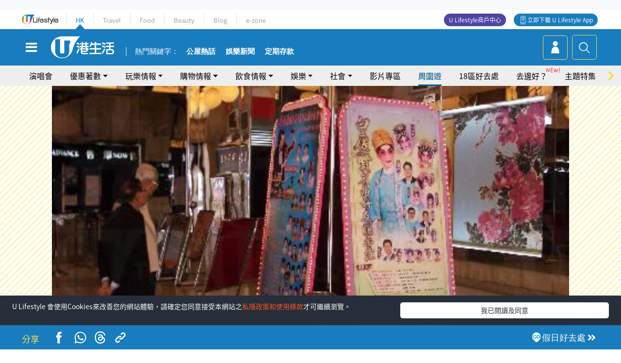

--- FILE ---
content_type: text/html; charset=UTF-8
request_url: https://hk.ulifestyle.com.hk/tour/detail/300016/%E9%81%8A%E5%8C%97%E8%A7%92-%E4%BA%AB%E6%98%94%E6%97%A5%E6%83%85%E6%87%B7
body_size: 28651
content:
<!DOCTYPE html>
<html lang="zh-hk" xml:lang="zh-hk" xmlns="http://www.w3.org/1999/xhtml" xmlns:fb="http://ogp.me/ns/fb#">
<head>
<meta charset="utf-8">
<meta http-equiv="X-UA-Compatible" content="IE=edge">
<meta name="viewport" content="width=device-width, initial-scale=1.0, maximum-scale=1.0, user-scalable=0" />
<!-- The above 3 meta tags *must* come first in the head; any other head content must come *after* these tags -->
<title>遊北角　享昔日情懷  | UHK 港生活</title>
<meta name="keywords" content="傳統,  懷舊">
<meta name="description" content="北角是香港島最北的地區，未填海時曾經為一個海角。區內主要為住宅用地，但近年亦有不少大型商業大廈落成，雖未算是舊區，卻有不少富有舊日色彩的特色食肆或商舖建於此處，偶然到此走走，也能一享昔日純樸的懷舊風情。">
<meta name="publisher" content="港生活">
<meta name="author" content="王庭芝">
<meta name="title" content="遊北角　享昔日情懷 ">
<meta name="thumbnail" content="https://resource02.ulifestyle.com.hk/ulcms/content/article/thumbnail/1280x720/uhk/tour/cover/ut/20091207163113_opening.jpg">
<link rel="shortcut icon" type="image/x-icon" href="/media/rv/images/ico/uhk.ico">
<link rel="icon" type="image/x-icon" href="/media/rv/images/ico/uhk.ico">
<link rel="apple-touch-icon" href="/media/rv/images/global/HK-120.png">
<link rel="apple-touch-icon" sizes="152x152" href="/media/rv/images/global/HK-152.png">
<link rel="apple-touch-icon" sizes="167x167" href="/media/rv/images/global/HK-167.png">
<link rel="apple-touch-icon" sizes="180x180" href="/media/rv/images/global/HK-180.png">
<meta name="robots" content="max-image-preview:large"><meta property="og:title" content="遊北角　享昔日情懷 "/>
<meta property="og:type" content="article"/>
<meta property="og:site_name" content="UHK 港生活"/>
<meta property="og:description" content="北角是香港島最北的地區，未填海時曾經為一個海角。區內主要為住宅用地，但近年亦有不少大型商業大廈落成，雖未算是舊區，卻有不少富有舊日色彩的特色食肆或商舖建於此處，偶然到此走走，也能一享昔日純樸的懷舊風情。">
<meta property="article:publisher" content="https://www.facebook.com/hk.ulifestyle.com.hk/">
<meta property="article:author" content="https://www.facebook.com/hk.ulifestyle.com.hk/">
<meta property="og:image" content="https://resource02.ulifestyle.com.hk/ulcms/content/article/thumbnail/1280x720/uhk/tour/cover/ut/20091207163113_opening.jpg" />
<meta property="og:image:width" content="1200" />
<meta property="og:image:height" content="630" />
<meta property="og:url" content="https://hk.ulifestyle.com.hk/tour/detail/300016/遊北角-享昔日情懷" />
<link rel="canonical" href="https://hk.ulifestyle.com.hk/tour/detail/300016/%E9%81%8A%E5%8C%97%E8%A7%92-%E4%BA%AB%E6%98%94%E6%97%A5%E6%83%85%E6%87%B7">

<meta property="fb:app_id" content="693038404112139" />
<meta property="fb:pages" content="835266909851002">

<!-- Mobile app -->
<meta property="al:ios:url" content="fbulapp://hk.ulifestyle.com.hk/tour/detail/300016"/>
<meta property="al:ios:app_store_id" content="511267431"/>
<meta property="al:ios:app_name" content="U Lifestyle：最Hit優惠及生活資訊平台"/>
<meta property="al:android:url" content="fbulapp://hk.ulifestyle.com.hk/tour/detail/300016"/>
<meta property="al:android:package" content="com.hket.android.up"/>


<meta property="article:published_time" content="2009-12-07T00:00:00+0800" />
<meta property="article:modified_time" content="2014-10-10T12:55:11+0800" />

 
<meta property="al:web:should_fallback" content="true"/>

		<link rel="alternate" type="application/rss+xml" href="https://hk.ulifestyle.com.hk/server/ul/rss/googlenews/filmtv.html" />
		<link rel="alternate" type="application/rss+xml" href="https://hk.ulifestyle.com.hk/server/ul/rss/googlenews/topic.html" />
		<link rel="alternate" type="application/rss+xml" href="https://hk.ulifestyle.com.hk/server/ul/rss/googlenews/play.html" />
		<link rel="alternate" type="application/rss+xml" href="https://hk.ulifestyle.com.hk/server/ul/rss/googlenews/eat.html" />
		<link rel="alternate" type="application/rss+xml" href="https://hk.ulifestyle.com.hk/server/ul/rss/googlenews/play.html" />
		<link rel="alternate" type="application/rss+xml" href="https://hk.ulifestyle.com.hk/server/ul/rss/googlenews/play.html" />
		<link rel="alternate" type="application/rss+xml" href="https://hk.ulifestyle.com.hk/server/ul/rss/googlenews/play.html" />
		<link rel="alternate" type="application/rss+xml" href="https://hk.ulifestyle.com.hk/server/ul/rss/googlenews/eat.html" />
		<link rel="alternate" type="application/rss+xml" href="https://hk.ulifestyle.com.hk/server/ul/rss/googlenews/eat.html" />
		<link rel="alternate" type="application/rss+xml" href="https://hk.ulifestyle.com.hk/server/ul/rss/googlenews/eat.html" />
		<link rel="alternate" type="application/rss+xml" href="https://hk.ulifestyle.com.hk/server/ul/rss/googlenews/eat.html" />
		<link rel="alternate" type="application/rss+xml" href="https://hk.ulifestyle.com.hk/server/ul/rss/googlenews/eat.html" />
		<link rel="alternate" type="application/rss+xml" href="https://hk.ulifestyle.com.hk/server/ul/rss/googlenews/tour.html" />
	    <link rel="preload" href="" as="image" />    <link rel="preload" href="https://resource02.ulifestyle.com.hk/ulcms/content/article/thumbnail/1280x720/uhk/tour/cover/ut/20091207163113_opening.jpg" as="image" />
<script async src="https://securepubads.g.doubleclick.net/tag/js/gpt.js"></script>

<link rel="preload" href="/media/rv/images/global/default1024x576.jpg" as="image">
<link rel="preload" href="" as="image">
<link rel="stylesheet" href="/media/rv/css/hk-critical-css.min.css?v=202601041313"/>


<script type='text/javascript'>var googletag = googletag || {};googletag.cmd = googletag.cmd || [];
window.gptAdSlots = [];window.responsiveAdSlots = [];window.responsiveAdSlots['desktop'] = [];window.responsiveAdSlots['mobile'] = [];var ad_formalTag = ["\u5a1b\u6a02","\u6d3b\u52d5\u53ca\u7bc0\u76ee","\u96fb\u5f71","\u5be6\u9ad4\u8a5e","\u5834\u5730\u7a2e\u985e","\u4e3b\u984c\u6a02\u5712","\u65c5\u904a\u73a9\u6a02","\u73a9\u6a02","\u6587\u5a1b\u85dd\u8853","\u5be6\u9ad4\u8a5e","\u4f11\u9592\u6d3b\u52d5","\u651d\u5f71","\u5be6\u9ad4\u8a5e","\u4f11\u9592\u6d3b\u52d5","\u5de5\u4f5c\u574a","\u5be6\u9ad4\u8a5e","\u4f11\u9592\u6d3b\u52d5","\u6f14\u5531\u6703","\u5be6\u9ad4\u8a5e","\u4f11\u9592\u6d3b\u52d5","\u5c55\u89bd","\u5be6\u9ad4\u8a5e","\u83dc\u5f0f","\u6e2f\u5f0f","\u5be6\u9ad4\u8a5e","\u9910\u9ede\uff0f\u9910\u5ef3\u985e\u578b","\u9152\u5427","\u5be6\u9ad4\u8a5e","\u83dc\u5f0f","\u897f\u9910","\u5be6\u9ad4\u8a5e","\u83dc\u5f0f","\u6771\u5357\u4e9e\u83dc","\u5be6\u9ad4\u8a5e","\u6d3b\u52d5\u7bc0\u76ee","\u7f8e\u98df\u7bc0","\u5be6\u9ad4\u8a5e","\u9910\u9ede\uff0f\u9910\u5ef3\u985e\u578b","\u7d20\u98df","\u5be6\u9ad4\u8a5e","\u98f2\u54c1","\u70d8\u7119","\u5be6\u9ad4\u8a5e","\u83dc\u5f0f","\u4e2d\u83dc","\u5be6\u9ad4\u8a5e","\u9910\u9ede\uff0f\u9910\u5ef3\u985e\u578b","\u5feb\u9910\u5e97","\u5be6\u9ad4\u8a5e","\u9910\u9ede\uff0f\u9910\u5ef3\u985e\u578b","\u4e3b\u984c\u9910\u5ef3","\u5be6\u9ad4\u8a5e","\u98df\u54c1","\u96f6\u98df","\u5be6\u9ad4\u8a5e","\u83dc\u5f0f","\u97d3\u570b\u83dc","\u5be6\u9ad4\u8a5e","\u83dc\u5f0f","\u65e5\u5f0f\u6599\u7406","\u5be6\u9ad4\u8a5e","\u9910\u9ede\uff0f\u9910\u5ef3\u985e\u578b","\u4e0b\u5348\u8336","\u5be6\u9ad4\u8a5e","\u9910\u9ede\uff0f\u9910\u5ef3\u985e\u578b","Cafe","\u5be6\u9ad4\u8a5e","\u98df\u54c1","\u751c\u54c1","\u5be6\u9ad4\u8a5e","\u9910\u9ede\uff0f\u9910\u5ef3\u985e\u578b","\u706b\u934b","\u5be6\u9ad4\u8a5e","\u9910\u9ede\uff0f\u9910\u5ef3\u985e\u578b","\u81ea\u52a9\u9910"];var ad_keywordTag = [""];var ad_section = ["\u751f\u6d3b\u8a71\u984c","\u96fb\u5f71\u5287\u96c6"];var ad_district = ["\u6771\u5340","\u5317\u89d2"];googletag.cmd.push(function() {var mappingdiv_gpt_ad_1472555377034_1_1768855032 = googletag.sizeMapping().addSize([320, 200], [[300,250],[300,100]]).addSize([768, 200], [[728, 90]]).addSize([992, 200], [[728, 90],[970, 90], [970, 160], [970, 250]]).build();var slotdiv_gpt_ad_1472555377034_1_1768855032 = googletag.defineSlot('/183518426/UHK2_WebRP_ArticleDetails_Fixed1', [[300, 100], [300, 250], [728, 90], [970, 90], [970, 160], [970, 250]], 'div-gpt-ad-1501057686719-1-1768855032').defineSizeMapping(mappingdiv_gpt_ad_1472555377034_1_1768855032).addService(googletag.pubads()).setTargeting("article_id", "300016").setTargeting("formal_tag", ad_formalTag).setTargeting("keyword", ad_keywordTag).setTargeting("section", ad_section).setTargeting("district", ad_district);
				window.gptAdSlots.push(slotdiv_gpt_ad_1472555377034_1_1768855032);
googletag.pubads().enableSingleRequest();
googletag.enableServices();
});</script><!-- Begin comScore Tag -->
<script>
  var _comscore = _comscore || [];
  _comscore.push({ c1: "2", c2: "17810411" });
  (function() {
    var s = document.createElement("script"), el = document.getElementsByTagName("script")[0]; s.async = true;
    s.src = (document.location.protocol == "https:" ? "https://sb" : "http://b") + ".scorecardresearch.com/beacon.js";
    el.parentNode.insertBefore(s, el);
  })();
</script>
<noscript>
  <img src="http://b.scorecardresearch.com/p?c1=2&c2=17810411&cv=2.0&cj=1" />
</noscript>
<!-- End comScore Tag -->
</head><body>
<!-- dataLayer -->
<script>
  window.dataLayer = window.dataLayer || [];
      window.dataLayer.push({
	          'matomositeid': '6',
            'appsflyer' :{
                'smartBannerCode' : 'aef5d48e-6055-400f-a7f3-72c791609c6b'
            },
            'ga4measurementid' : 'G-PNGL2FGGQE',
    });
    
			window.dataLayer.push({
				'ga4': {
					'event_name': 'page_view',
					'author': '王庭芝',
					'category': '好去處',
					'channel':'uhk',
					'content': {
						'id': '300016',
						'type': 'article'
					},
					'publishdate': '2009-12-07 00:00:00',
					'service': 'article',
					'taglist': '電影,主題樂園,文娛藝術,攝影,工作坊,演唱會,展覽,港式,酒吧,西餐,東南亞菜,美食節,素食,烘焙,中菜,快餐店,主題餐廳,零食,韓國菜,日式料理,下午茶,Cafe,甜品,火鍋,自助餐',
					'video': {
						'program': 'NA'
					},
					'primary': {
						'main': '生活話題',
						'sub': '電影劇集'
					},
					'pageurl': 'https://hk.ulifestyle.com.hk/tour/detail/300016/%E9%81%8A%E5%8C%97%E8%A7%92-%E4%BA%AB%E6%98%94%E6%97%A5%E6%83%85%E6%87%B7',
                    'text': 'NA',
					'screen': 'NA',
					'pagename': '遊北角　享昔日情懷  | UHK 港生活',
					'experiment': document.body.dataset.experiment,
					'utm': 'NA'
				}
			});  </script>

<script>
  (function(i,s,o,g,r,a,m){i['GoogleAnalyticsObject']=r;i[r]=i[r]||function(){
  (i[r].q=i[r].q||[]).push(arguments)},i[r].l=1*new Date();a=s.createElement(o),
  m=s.getElementsByTagName(o)[0];a.async=1;a.src=g;m.parentNode.insertBefore(a,m)
  })(window,document,'script','//www.google-analytics.com/analytics.js','ga');

  ga('create', 'UA-45611067-1', 'ulifestyle.com.hk');
  ga('require', 'GTM-MCVXDG6');
  
  ga('set', { 'dimension3': '東區', 'dimension4': '北角', 'dimension11': '王庭芝', 'dimension13': '實體詞,餐點／餐廳類型,自助餐,火鍋,食品,甜品,Cafe,下午茶,菜式,日式料理,韓國菜,零食,主題餐廳,快餐店,中菜,飲品,烘焙,素食,活動節目,美食節,東南亞菜,西餐,酒吧,港式,休閒活動,展覽,演唱會,工作坊,攝影,旅遊玩樂,玩樂,文娛藝術,場地種類,主題樂園,娛樂,活動及節目,電影', 'dimension14': '2009/12/07' });  
  ga('send', 'pageview');
	
</script>
<!-- Google Tag Manager -->
<noscript><iframe src="//www.googletagmanager.com/ns.html?id=GTM-KGZHX8"
height="0" width="0" style="display:none;visibility:hidden"></iframe></noscript>
<script>(function(w,d,s,l,i){w[l]=w[l]||[];w[l].push({'gtm.start':
new Date().getTime(),event:'gtm.js'});var f=d.getElementsByTagName(s)[0],
j=d.createElement(s),dl=l!='dataLayer'?'&l='+l:'';j.async=true;j.src=
'//www.googletagmanager.com/gtm.js?id='+i+dl;f.parentNode.insertBefore(j,f);
})(window,document,'script','dataLayer','GTM-KGZHX8');</script>
<!-- End Google Tag Manager -->
<!-- DFP campaign -->
<script>
function getCookie(key) {
var ck = document.cookie.split(';');
for (var i = 0; i < ck.length; i++) {
var item = ck[i].replace(/^[\s\uFEFF\xA0]+|[\s\uFEFF\xA0]+$/g, '');
if ((new RegExp('^' + key + '=')).test(item)) {
return item.replace(/^[^=]+=/, '');
}
}
return undefined;
}
var hket_tm = getCookie('hket_tm');
if (hket_tm != null) {
var audience = hket_tm.substr(hket_tm.indexOf(',') + 1);
if (audience != null) {
googletag.cmd.push(function() {
googletag.pubads().setTargeting("audience", audience);
});
}
}
</script>
<!-- End DFP campaign -->

<!-- Matomo -->
<script type="text/javascript">
  var _paq = _paq || [];
  /* tracker methods like "setCustomDimension" should be called before "trackPageView" */
  if(getCookie('_AISID_')){
    _paq.push(['setUserId', getCookie('_AISID_')]);
  }
  _paq.push(['setCustomDimension', customDimensionId = 1, customDimensionValue = 'uhk']);
  _paq.push(['setCustomDimension', customDimensionId = 2, customDimensionValue = 300016]);
    (function() {
		var u="//dw.hketgroup.com/analysis01/";
    _paq.push(['setTrackerUrl', u+'piwik.php']);
    _paq.push(['setSiteId', '6']);
    var d=document, g=d.createElement('script'), s=d.getElementsByTagName('script')[0];
    g.type='text/javascript'; g.async=true; g.defer=true; g.src=u+'piwik.js'; s.parentNode.insertBefore(g,s);
  })();
</script>
<!-- End Matomo Code --><!-- start header -->

<!-- Slide menu-->
<nav class="menu">
    <div class="ul-branding">
        <div class="ul-logo">
            <a href="https://www.ulifestyle.com.hk">
                 <img src="/media/rv/images/global/ul-logo.svg?v=2" alt="" height="20" />
            </a>
        </div>
        <div class="right">
            <button class="navbar-toggler pull-xs-left" id="close-mobile-menu" type="button">
                <i class="fa fa-times" aria-hidden="true"></i>
            </button>
        </div>
    </div>
    <div class="channel-indicator">
        <div class="all-channels">
																					<div class="channel hk-active"><a href="https://hk.ulifestyle.com.hk" title="HK">HK</a></div>
																		<div class="channel"><a href="https://travel.ulifestyle.com.hk" title="Travel">Travel</a></div>
																		<div class="channel"><a href="https://food.ulifestyle.com.hk" title="Food">Food</a></div>
																		<div class="channel"><a href="https://beauty.ulifestyle.com.hk" title="Beauty">Beauty</a></div>
																		<div class="channel"><a href="http://blog.ulifestyle.com.hk" title="Blog">Blog</a></div>
																		<div class="channel"><a href="https://ezone.ulifestyle.com.hk/" title="e-zone">e-zone</a></div>
								        </div>
      <div class="hk-tagline">港玩港食港生活</div>
    </div>
    <div class="inner"  bgcolor="" >
        <ul class="content-section">
					<li>
                    <i>&nbsp;</i><a href="https://www.ulifestyle.com.hk/member">會員登入</a>/ <a href="https://www.ulifestyle.com.hk/member">登記</a>
                    <div class="fb-login"><a href="https://login.ulifestyle.com.hk/cas/login?autoFacebookLogin=true&service=https%3A%2F%2Fhk.ulifestyle.com.hk%3A443%2Faccount.html%3Faction%3Dlogin" style="line-height:0px;"><img src="/media/rv/images/global/btn-fb-login.png" width="52" height="20"></a></div>
                    <div class="fb-login"><a href="https://login.ulifestyle.com.hk/cas/login?autoGoogleLogin=true&service=https%3A%2F%2Fhk.ulifestyle.com.hk%3A443%2Faccount.html%3Faction%3Dlogin" style="line-height:0px;"><img src="/media/rv/images/global/btn-google-login.png" width="51" height="20"></a></div>
                </li><li><i>&nbsp;</i><a href="/category/101/玩樂情報" onclick="menuOnClickHandler('Left Menu Button 1',$(this).html());">玩樂情報</a></li><li><i>&nbsp;</i><a href="/category/102/購物情報" onclick="menuOnClickHandler('Left Menu Button 2',$(this).html());">購物情報</a></li><li><i>&nbsp;</i><a href="/category/103/飲食情報" onclick="menuOnClickHandler('Left Menu Button 3',$(this).html());">飲食情報</a></li><li><i>&nbsp;</i><a href="/offer/105/優惠著數" onclick="menuOnClickHandler('Left Menu Button 4',$(this).html());">優惠著數</a></li><li><i>&nbsp;</i><a href="/topic" onclick="menuOnClickHandler('Left Menu Button 5',$(this).html());">熱話</a></li><li><i>&nbsp;</i><a href="/theme" onclick="menuOnClickHandler('Left Menu Button 6',$(this).html());">主題特集</a></li><li><i>&nbsp;</i><a href="/tour" onclick="menuOnClickHandler('Left Menu Button 7',$(this).html());">周圍遊</a></li><li><i>&nbsp;</i><a href="/district" onclick="menuOnClickHandler('Left Menu Button 8',$(this).html());">18區好去處</a></li><li><i>&nbsp;</i><a href="/app" onclick="menuOnClickHandler('Left Menu Button 9',$(this).html());">App獨家</a></li><li><i>&nbsp;</i><a href="https://www.ulifestyle.com.hk/community/theme/%E6%89%93%E5%8D%A1%E7%86%B1%E9%BB%9E/f837a072-21ec-4184-8318-4aee1abb2f95?utm_source=hamburgermenu&utm_medium=website&utm_content=uhk" onclick="menuOnClickHandler('Left Menu Button 10',$(this).html());">去邊好？</a></li><li><i>&nbsp;</i><a href="/video" onclick="menuOnClickHandler('Left Menu Button 11',$(this).html());">影片專區</a></li>
		        </ul>
        <ul class="other-section">
            <li><i>&nbsp;</i><a target="_blank" href="https://www.ulifestyle.com.hk/member/campaign?channel=uhk&utm_source=hamburgermenu&utm_medium=website&utm_content=uhk" onclick="menuOnClickHandler('Left Menu Button ',$(this).html());">會員活動</a></li>
            <li><i>&nbsp;</i><a target="_blank" href="https://www.ulifestyle.com.hk/member/jetsoreward?channel=uhk&utm_source=hamburgermenu&utm_medium=website&utm_content=uhk" onclick="menuOnClickHandler('Left Menu Button 1',$(this).html());">專享優惠</a></li>
            <li><i>&nbsp;</i><a target="_blank" href="https://www.ulifestyle.com.hk/member/newsletter?channel=uhk&utm_source=hamburgermenu&utm_medium=website&utm_content=uhk" onclick="menuOnClickHandler('Left Menu Button 2',$(this).html());">會員通訊</a></li>
            <li><i>&nbsp;</i><a target="_blank" href="https://www.ulifestyle.com.hk/merchantcenter/recruit/?utm_source=hamburgermenu&utm_medium=website&utm_campaign=merchantcenter&utm_content=uhk" onclick="menuOnClickHandler('Left Menu Button 3',$(this).html());">U Lifestyle商戶中心</a></li>
            <li><i>&nbsp;</i><a href="https://www.ulifestyle.com.hk/aboutus" onclick="menuOnClickHandler('Left Menu Button 4',$(this).html());">關於我們</a></li>
        </ul>
        <div class="mobile-menu-bottom">
            <div class="row">
                <div class="col-12">
                    <span>關注我們</span>
                </div>
                <div class="col-12">
                    <div class="button"><a class="ga4 ga4-social-follow" href="https://www.facebook.com/hk.ulifestyle.com.hk"><i class="fa fa-facebook" aria-hidden="true"></i></a></div>
                    <div class="button"><a class="ga4 ga4-social-follow" href="https://www.instagram.com/ulifestylehk/"><i class="fa fa-instagram" aria-hidden="true"></i></a></div>
                    <div class="button"><a class="ga4 ga4-social-follow" href="https://www.youtube.com/c/HK港生活ULifestylehk"><i class="fa fa-youtube-play" aria-hidden="true"></i></a></div>
                    <div class="button"><a class="ga4 ga4-social-follow" href="https://t.me/ulifestylechannel"><i class="fa fa-telegram" aria-hidden="true"></i></a></div>  
                </div>
                <div class="col-12">
                    <span>立即下載U Lifestyle手機應用程式</span>
                </div>
				<div class="apps-download col-12">
					<a href="https://resource02.ulifestyle.com.hk/ulapp/deeplink.html?utm_source=hamburgerios&utm_medium=website&utm_campaign=uhk_hamburgerios&ct=uhk_hamburgerios&utm_content=uhk&link=https%3A%2F%2Fwww.ulifestyle.com.hk%2Flog%2Foutgoing%3Futm_source%3Dhamburgerios%26utm_medium%3Dwebsite%26utm_campaign%3Duhk_hamburgerios%26ct%3Duhk_hamburgerios%26utm_content%3Duhk%26next%3Dhttps%3A%2F%2Fapps.apple.com%2Fhk%2Fapp%2Fu-lifestyle%2Fid511267431" target="_blank" onclick="ga('send','event','Hamburger Menu','App Store Download Button',window.location.href);" data-function="ios"><img class="apps" src="/media/rv/images/global/AppStore.png" style="display:inline-block; vertical-align:middle" alt="App Store" width="109" height="40"></a>
                    <a href="https://resource02.ulifestyle.com.hk/ulapp/deeplink.html?utm_source=hamburgerandroid&utm_medium=website&utm_campaign=uhk_hamburgerandroid&ct=uhk_hamburgerandroid&utm_content=uhk&link=https%3A%2F%2Fwww.ulifestyle.com.hk%2Flog%2Foutgoing%3Futm_source%3Dhamburgerandroid%26utm_medium%3Dwebsite%26utm_campaign%3Duhk_hamburgerandroid%26ct%3Duhk_hamburgerandroid%26utm_content%3Duhk%26next%3Dhttps%3A%2F%2Fplay.google.com%2Fstore%2Fapps%2Fdetails%3Fid%3Dcom.hket.android.up%26hl%3Dzh_HK" target="_blank" onclick="ga('send','event','Hamburger Menu','Google Play Download Button',window.location.href);" data-function="android"><img class="apps" src="/media/rv/images/global/Google_Play.png" style="display:inline-block; vertical-align:middle" alt="Play Store" width="135" height="40">
                    </a>
                </div>
                <div class="clear"></div>
            </div>
            <div class="col-12">
                <span class="copyright">香港經濟日報版權所有©2026</span>
            </div>
            <div class="clear"></div>
        </div>
    </div>
</nav>
<!--/ Slide menu-->

<div class="site-container">
  <div class="site-pusher">
    <!--bg-hkblue-->

<header>
	<section class="bg-light">
        <div class="ad-zone-desktop" data-for="top-banner" align="center">
            <div class="ad-zone" data-banner-id="top-banner">
                <div id='div-gpt-ad-1501057686719-1-1768855032' >
<script type='text/javascript'>
//googletag.cmd.push(function() { googletag.display('div-gpt-ad-1501057686719-1-1768855032'); });
</script>
</div>            </div>
        </div>
    </section>
    <div id="desktop-channel-indicator" class="container">
    <!-- ul Menu -->
        <div id="ul-menu" class="">
            <div class="logo"><a href="https://www.ulifestyle.com.hk"><img src="/media/rv/images/global/ul-logo.svg?v=2" alt="" height="20" /></a></div>
            <div class="all-channels">
																			<div class="v-line"></div>
					<div class="channel"><a href="https://hk.ulifestyle.com.hk" title="HK">HK</a></div>
																<div class="v-line"></div>
					<div class="channel"><a href="https://travel.ulifestyle.com.hk" title="Travel">Travel</a></div>
																<div class="v-line"></div>
					<div class="channel"><a href="https://food.ulifestyle.com.hk" title="Food">Food</a></div>
																<div class="v-line"></div>
					<div class="channel"><a href="https://beauty.ulifestyle.com.hk" title="Beauty">Beauty</a></div>
																<div class="v-line"></div>
					<div class="channel"><a href="http://blog.ulifestyle.com.hk" title="Blog">Blog</a></div>
																<div class="v-line"></div>
					<div class="channel"><a href="https://ezone.ulifestyle.com.hk/" title="e-zone">e-zone</a></div>
										</div>
    		<div class="UHK appdownload">
				<i class="icon"></i><a class="ga4-download" href="https://resource02.ulifestyle.com.hk/ulapp/deeplink.html?link=https%3A%2F%2Fwww.ulifestyle.com.hk%2Flog%2Foutgoing%3Futm_source%3Dtopbutton%26utm_medium%3Dwebsite%26utm_campaign%3Duhk_topbutton%26utm_content%3Duhk%26next%3Dhttp%3A%2F%2Fhk.ulifestyle.com.hk%2Fhtml%2Fedm%2FappLanding&ct=uhk_topbutton&utm_campaign=uhk_topbutton" title="立即下載 U Lifestyle App" target="_blank" onclick="ga('send','event','Top Bar','下載U Lifestyle App',window.location.href);ga4click(this);">立即下載 U Lifestyle App</a>
			</div>
			<div class="appdownload" style="background-color:#4e45a3">
				<a href="https://www.ulifestyle.com.hk/merchantcenter/recruit/?utm_source=topbutton&utm_medium=website&utm_campaign=merchantcenter&utm_content=uhk&ct=merchantcenter&utm_campaign=merchantcenter " title="ULifestyle商戶中心" target="_blank">U Lifestyle商戶中心</a>
			</div>
        </div>
    </div>
    <!-- /.ul menu -->
    <div class="clear"></div>
</header>

    <!-- Global Menu -->
    <div id="global-menu">
		<div id="global-menu-wrapper" style="position:relative;">
			<!-- Keyword Search -->
			<div id="keyword-search">
				<div class="container">
					<div class="inner">
						<div id="globalsearch-widget" class="col-sm-8 col-md-8 col-lg-8 col-xl-8 pull-right">  
							<div class="sumbit-section">
							<!-- keyword input -->
								<div class="col-sm-12 col-md-12 col-lg-12 col-xl-12 pull-right no-padding">
									<form id="global-search-form" action="https://hk.ulifestyle.com.hk/search" method="get" autocomplete="off">
										<div class="globalsearch-input">
											<div class="input-select autocomplete">
												<input type="text" name="q" id="keywordsearch" placeholder="輸入關鍵字" itemprop="query-input">
												<span class="underline"></span>
											</div>
											<div class="close-section">
												<button class="navbar-toggler pull-xs-left" id="close-mobile-search" type="button"><img src="/media/rv/images/global/close-01.jpg" width="54" height="54"></button>
											</div>
										</div>
										<button id="global-search-submit" type="submit" onclick="searchBtnHandler('Keyword Search Button',window.location.href);">搜尋</button>
									</form>
								</div>
								<div class="clear"></div>
							</div>
							<div class="clear"></div>
						</div>
						<div class="suggest-search col-sm-4 col-md-4 col-lg-4 col-xl-4 pull-left">
							<h5>熱門搜尋:</h5>
							<ul class="tag-btn">
																									<li><a href="https://bit.ly/49IqkG6" onclick="searchBtnHandler('Hot Search Items',$(this).attr('href'));">打卡攻略持續更新</a></li><li><a href="https://bit.ly/4bPnTn3" onclick="searchBtnHandler('Hot Search Items',$(this).attr('href'));">美食社群熱話</a></li><li><a href="https://resource02.ulifestyle.com.hk/ulapp/deeplink.html?link=https%3A%2F%2Fwww.ulifestyle.com.hk%2Flog%2Foutgoing%3Futm_source%3Dhotsearch%26utm_medium%3Dwebsite%26utm_content%3Duhk%26next%3Dhttp%3A%2F%2Fhk.ulifestyle.com.hk%2Fhtml%2Fedm%2FappLanding&ct=uhk_hotsearch&utm_campaign=uhk_hotsearch" onclick="searchBtnHandler('Hot Search Items',$(this).attr('href'));">ULifestyle應用程式</a></li><li><a href="https://resource02.ulifestyle.com.hk/ulapp/deeplink.html?link=https%3A%2F%2Fwww.ulifestyle.com.hk%2Flog%2Foutgoing%3Futm_source%3Dsearch%26utm_medium%3Dwebsite%26utm_campaign%3Duhk_flashjetso%26utm_content%3Duhk%26next%3Dulapp%3A%2F%2Fwww.ulifestyle.com.hk%2Freward_list%2F42&ct=uhk_flashjetso&utm_campaign=uhk_flashjetso" onclick="searchBtnHandler('Hot Search Items',$(this).attr('href'));">限時搶</a></li><li><a href="https://resource02.ulifestyle.com.hk/ulapp/deeplink.html?link=https%3A%2F%2Fwww.ulifestyle.com.hk%2Flog%2Foutgoing%3Futm_source%3Dhotsearch%26utm_medium%3Dwebsite%26utm_campaign%3Dujetso%26utm_content%3Duhk%26next%3Dulapp%3A%2F%2Fwww.ulifestyle.com.hk%2Fjetso_market_list&ct=uhk_hotsearch&utm_campaign=uhk_hotsearch" onclick="searchBtnHandler('Hot Search Items',$(this).attr('href'));">UJetso禮物放送</a></li><li><a href="https://www.ulifestyle.com.hk/merchantcenter/recruit/?utm_source=search&utm_medium=website&utm_campaign=merchantcenter&utm_content=uhk&ct=merchantcenter&utm_campaign=merchantcenter" onclick="searchBtnHandler('Hot Search Items',$(this).attr('href'));">U Lifestyle商戶中心</a></li><li><a href="https://hk.ulifestyle.com.hk/search?q=%E6%B8%9B%E5%83%B9%E5%84%AA%E6%83%A0" onclick="searchBtnHandler('Hot Search Items',$(this).attr('href'));">減價優惠</a></li><li><a href="https://hk.ulifestyle.com.hk/district" onclick="searchBtnHandler('Hot Search Items',$(this).attr('href'));">香港好去處</a></li><li><a href="https://hk.ulifestyle.com.hk/activity/detail/20038711/2024%E8%A6%AA%E5%AD%90%E5%A5%BD%E5%8E%BB%E8%99%95-%E9%A6%99%E6%B8%AF%E8%A6%AA%E5%AD%90%E5%A5%BD%E5%8E%BB%E8%99%95%E6%8E%A8%E8%96%A6-%E5%B7%A5%E4%BD%9C%E5%9D%8A-%E5%AE%A4%E5%85%A7%E9%81%8A%E6%A8%82%E5%A0%B4-%E6%88%B6%E5%A4%96%E6%94%BE%E9%9B%BB%E6%B4%BB%E5%8B%95/2" onclick="searchBtnHandler('Hot Search Items',$(this).attr('href'));">親子好去處</a></li><li><a href="https://hk.ulifestyle.com.hk/activity/detail/20030149/%E7%94%9F%E6%97%A5%E5%8E%BB%E9%82%8A%E5%A5%BD-%E9%A6%99%E6%B8%AF%E7%94%9F%E6%97%A5%E5%A5%BD%E5%8E%BB%E8%99%95%E5%8F%8A%E6%85%B6%E7%A5%9D%E7%94%9F%E6%97%A5%E6%B4%BB%E5%8B%95-%E9%99%84%E5%A3%BD%E6%98%9F%E5%84%AA%E6%83%A0" onclick="searchBtnHandler('Hot Search Items',$(this).attr('href'));">生日好去處及優惠</a></li>
																<style>
									.suggest-search > ul > li:nth-child(n+11){
										display: none;
									}
								</style>
							</ul>
							<div class="clear"></div>
						</div>
					</div>
				</div>
			</div>
			<!--/. Keyword Search -->
			<div class="container">
				<div id="global-left">
					<button class="navbar-toggler pull-xs-left" id="navbarSideButton" type="button"><i class="fa fa-bars" aria-hidden="true"></i></button>
				</div>
				<div id="global-center" class="ha-header-front">
					<div class="logo">
						<a href="https://hk.ulifestyle.com.hk"><img src="/media/rv/images/global/hk-logo.svg?v=3" width="132" height="45"></a>
					</div>
															<section id="global-menu-hotsearch-keywords">
						<div class="container min-scroll-b">
							<ul class="owl-carousel" id="global-menu-hotsearch-keywords-owl-carousel">
							<li class="item">
								<p class="" style="">熱門關鍵字：</p>
							</li>
															<li class="item">
									<a class="ga4 ga4-hot-keyword-tap" target="_blank" href="https://hk.ulifestyle.com.hk/ftag/12001/%E5%85%AC%E5%B1%8B" data-position="熱門關鍵字">公屋熱話</a>
								</li>
															<li class="item">
									<a class="ga4 ga4-hot-keyword-tap" target="_blank" href="https://hk.ulifestyle.com.hk/category/10415/%E5%A8%9B%E6%A8%82" data-position="熱門關鍵字">娛樂新聞</a>
								</li>
															<li class="item">
									<a class="ga4 ga4-hot-keyword-tap" target="_blank" href="https://hk.ulifestyle.com.hk/category/10404/%E7%90%86%E8%B2%A1" data-position="熱門關鍵字">定期存款</a>
								</li>
														</ul>
						</div>
						<div class="clear"></div>
					</section>
									</div>
				<div id="global-right">
									<a class="login" href="https://www.ulifestyle.com.hk/member"><i class="icon topuser" aria-hidden="true"></i></a>
									<a class="search ga4-search" class="navbar-toggler pull-xs-left" id="search-keyword-btn" href="javascript: voild(0);" onclick="searchBtnHandler('Global Search Button',window.location.href);ga4click(this);"><i class="icon topsearch" aria-hidden="true"></i></a>
				</div>
			</div>
		</div>
    </div>
<!-- Section Nav -->
<section id="section-bar" style="position:relative;height: 42px;">
	<div class="container min-scroll-b">
		<ul class="owl-carousel" id="section-bar-owl-carousel" style="display:block!important;">
		
								<li class="item ">
													<a class="ga4 ga4-menu-bar-tap "  href="https://ugo-hk.com/concert-calendar" onclick="menuOnClickHandler('Top Menu Button 1',$(this).html());">演唱會</a>
							</li>
								<li class="item ">
													<a class="ga4 ga4-menu-bar-tap  dropdown-toggle dropdown-1"  aria-expanded="false" data-dropdown="1">優惠著數</a>
												</li>
								<li class="item ">
													<a class="ga4 ga4-menu-bar-tap  dropdown-toggle dropdown-2"  aria-expanded="false" data-dropdown="2">玩樂情報</a>
												</li>
								<li class="item ">
													<a class="ga4 ga4-menu-bar-tap  dropdown-toggle dropdown-3"  aria-expanded="false" data-dropdown="3">購物情報</a>
												</li>
								<li class="item ">
													<a class="ga4 ga4-menu-bar-tap  dropdown-toggle dropdown-4"  aria-expanded="false" data-dropdown="4">飲食情報</a>
												</li>
								<li class="item ">
													<a class="ga4 ga4-menu-bar-tap  dropdown-toggle dropdown-5"  aria-expanded="false" data-dropdown="5">娛樂</a>
												</li>
								<li class="item ">
													<a class="ga4 ga4-menu-bar-tap  dropdown-toggle dropdown-6"  aria-expanded="false" data-dropdown="6">社會</a>
												</li>
								<li class="item ">
													<a class="ga4 ga4-menu-bar-tap "  href="/video" onclick="menuOnClickHandler('Top Menu Button 8',$(this).html());">影片專區</a>
							</li>
								<li class="item current">
													<a class="ga4 ga4-menu-bar-tap "  href="/tour" onclick="menuOnClickHandler('Top Menu Button 9',$(this).html());">周圍遊</a>
							</li>
								<li class="item ">
													<a class="ga4 ga4-menu-bar-tap "  target="_blank"  href="/district" onclick="menuOnClickHandler('Top Menu Button 10',$(this).html());">18區好去處</a>
							</li>
								<li class="item ">
				<style>ul#section-bar-owl-carousel .item{position:relative;}</style><img src="https://blog.ulifestyle.com.hk/assets/image/NEW.gif" style="opacity: 1;position: absolute;top: 3px;right: -18px;width: 32px;">									<a class="ga4 ga4-menu-bar-tap ga4-button-tap" data-utm="uhkmenubar"  href="https://www.ulifestyle.com.hk/community/theme/%E6%89%93%E5%8D%A1%E7%86%B1%E9%BB%9E/f837a072-21ec-4184-8318-4aee1abb2f95?utm_source=sectionbar&utm_medium=website&utm_content=uhk" onclick="menuOnClickHandler('Top Menu Button 11',$(this).html());">去邊好？</a>
							</li>
								<li class="item ">
													<a class="ga4 ga4-menu-bar-tap "  href="/theme" onclick="menuOnClickHandler('Top Menu Button 12',$(this).html());">主題特集</a>
							</li>
								<li class="item ">
													<a class="ga4 ga4-menu-bar-tap "  href="/feature/mall" onclick="menuOnClickHandler('Top Menu Button 13',$(this).html());">商場情報</a>
							</li>
								<li class="item ">
													<a class="ga4 ga4-menu-bar-tap "  target="_blank"  href="https://www.ulifestyle.com.hk/member/campaign?channel=uhk&utm_source=sectionbar&utm_medium=website&utm_content=uhk" onclick="menuOnClickHandler('Top Menu Button 14',$(this).html());">會員活動</a>
							</li>
								<li class="item ">
													<a class="ga4 ga4-menu-bar-tap "  target="_blank"  href="https://www.ulifestyle.com.hk/member/jetsoreward?channel=uhk&utm_source=sectionbar&utm_medium=website&utm_content=uhk" onclick="menuOnClickHandler('Top Menu Button 15',$(this).html());">專享優惠</a>
							</li>
				</ul>
					<div class="dropdown-menu top-menu-dropdown dropdown-1" id="dropdown-list-1" data-dropdown="1">
				<div class="scroll-wrapper">
					<div class="row">
						<a class="ga4 ga4-menu-bar-tap dropdown-item main" href="/offer/105/優惠著數">優惠著數</a>
					</div><hr>
					<div class="row">
													<a class="ga4 ga4-menu-bar-tap dropdown-item sub" href="/offer/%E7%B6%B2%E8%B3%BC%E5%84%AA%E6%83%A0?cat=108">網購優惠</a>
													<a class="ga4 ga4-menu-bar-tap dropdown-item sub" href="/offer/%E7%8E%A9%E6%A8%82%E5%84%AA%E6%83%A0?cat=101">玩樂優惠</a>
													<a class="ga4 ga4-menu-bar-tap dropdown-item sub" href="/offer/%E8%B3%BC%E7%89%A9%E5%84%AA%E6%83%A0?cat=102">購物優惠</a>
													<a class="ga4 ga4-menu-bar-tap dropdown-item sub" href="/offer/%E9%A3%B2%E9%A3%9F%E5%84%AA%E6%83%A0?cat=103">飲食優惠</a>
													<a class="ga4 ga4-menu-bar-tap dropdown-item sub" href="https://www.ulifestyle.com.hk/member/jetsoreward?channel=uhk&utm_source=menu&utm_medium=website&utm_content=uhk">會員優惠</a>
													<a class="ga4 ga4-menu-bar-tap dropdown-item sub" href="/category/10207/%E9%96%8B%E5%80%89">開倉優惠</a>
											</div>
				</div>
			</div>
					<div class="dropdown-menu top-menu-dropdown dropdown-2" id="dropdown-list-2" data-dropdown="2">
				<div class="scroll-wrapper">
					<div class="row">
						<a class="ga4 ga4-menu-bar-tap dropdown-item main" href="/category/101/玩樂情報">玩樂情報</a>
					</div><hr>
					<div class="row">
													<a class="ga4 ga4-menu-bar-tap dropdown-item sub" href="/category/101/%E7%8E%A9%E6%A8%82%E6%83%85%E5%A0%B1?cat=10101">活動展覽</a>
													<a class="ga4 ga4-menu-bar-tap dropdown-item sub" href="/category/101/%E7%8E%A9%E6%A8%82%E6%83%85%E5%A0%B1?cat=106">商場</a>
													<a class="ga4 ga4-menu-bar-tap dropdown-item sub" href="/category/101/%E7%8E%A9%E6%A8%82%E6%83%85%E5%A0%B1?cat=10103">戶外郊遊</a>
													<a class="ga4 ga4-menu-bar-tap dropdown-item sub" href="/category/101/%E7%8E%A9%E6%A8%82%E6%83%85%E5%A0%B1?cat=10102">酒店住宿</a>
													<a class="ga4 ga4-menu-bar-tap dropdown-item sub" href="/category/101/%E7%8E%A9%E6%A8%82%E6%83%85%E5%A0%B1?cat=10104">室內好去處</a>
													<a class="ga4 ga4-menu-bar-tap dropdown-item sub" href="/category/101/%E7%8E%A9%E6%A8%82%E6%83%85%E5%A0%B1?cat=10105">主題樂園</a>
											</div>
				</div>
			</div>
					<div class="dropdown-menu top-menu-dropdown dropdown-3" id="dropdown-list-3" data-dropdown="3">
				<div class="scroll-wrapper">
					<div class="row">
						<a class="ga4 ga4-menu-bar-tap dropdown-item main" href="/category/102/購物情報">購物情報</a>
					</div><hr>
					<div class="row">
													<a class="ga4 ga4-menu-bar-tap dropdown-item sub" href="/category/102/%E8%B3%BC%E7%89%A9%E6%83%85%E5%A0%B1?cat=10203">新品開箱</a>
													<a class="ga4 ga4-menu-bar-tap dropdown-item sub" href="/category/102/%E8%B3%BC%E7%89%A9%E6%83%85%E5%A0%B1?cat=10208">商店速報</a>
													<a class="ga4 ga4-menu-bar-tap dropdown-item sub" href="/category/102/%E8%B3%BC%E7%89%A9%E6%83%85%E5%A0%B1?cat=105">減價優惠</a>
													<a class="ga4 ga4-menu-bar-tap dropdown-item sub" href="/category/102/%E8%B3%BC%E7%89%A9%E6%83%85%E5%A0%B1?cat=108">網購</a>
													<a class="ga4 ga4-menu-bar-tap dropdown-item sub" href="/category/102/%E8%B3%BC%E7%89%A9%E6%83%85%E5%A0%B1?cat=10202">生活百貨</a>
													<a class="ga4 ga4-menu-bar-tap dropdown-item sub" href="/category/102/%E8%B3%BC%E7%89%A9%E6%83%85%E5%A0%B1?cat=10209">電子產品</a>
													<a class="ga4 ga4-menu-bar-tap dropdown-item sub" href="/category/10207/%E9%96%8B%E5%80%89">開倉優惠</a>
											</div>
				</div>
			</div>
					<div class="dropdown-menu top-menu-dropdown dropdown-4" id="dropdown-list-4" data-dropdown="4">
				<div class="scroll-wrapper">
					<div class="row">
						<a class="ga4 ga4-menu-bar-tap dropdown-item main" href="/category/103/飲食情報">飲食情報</a>
					</div><hr>
					<div class="row">
													<a class="ga4 ga4-menu-bar-tap dropdown-item sub" href="/category/103/%E9%A3%B2%E9%A3%9F%E6%83%85%E5%A0%B1?cat=10302">新品開箱</a>
													<a class="ga4 ga4-menu-bar-tap dropdown-item sub" href="/category/103/%E9%A3%B2%E9%A3%9F%E6%83%85%E5%A0%B1?cat=10301">餐廳情報</a>
													<a class="ga4 ga4-menu-bar-tap dropdown-item sub" href="/category/103/%E9%A3%B2%E9%A3%9F%E6%83%85%E5%A0%B1?cat=105">飲食優惠</a>
													<a class="ga4 ga4-menu-bar-tap dropdown-item sub" href="/category/103/%E9%A3%B2%E9%A3%9F%E6%83%85%E5%A0%B1?cat=10305">外賣</a>
													<a class="ga4 ga4-menu-bar-tap dropdown-item sub" href="/category/103/%E9%A3%B2%E9%A3%9F%E6%83%85%E5%A0%B1?cat=10303">自助餐</a>
													<a class="ga4 ga4-menu-bar-tap dropdown-item sub" href="/category/103/%E9%A3%B2%E9%A3%9F%E6%83%85%E5%A0%B1?ftag=1484%2C1663%2C21154">放題火鍋</a>
													<a class="ga4 ga4-menu-bar-tap dropdown-item sub" href="/category/103/%E9%A3%B2%E9%A3%9F%E6%83%85%E5%A0%B1?cat=10304">Café</a>
													<a class="ga4 ga4-menu-bar-tap dropdown-item sub" href="/category/103/%E9%A3%B2%E9%A3%9F%E6%83%85%E5%A0%B1?ftag=2390%2C913%2C616">甜品下午茶</a>
											</div>
				</div>
			</div>
					<div class="dropdown-menu top-menu-dropdown dropdown-5" id="dropdown-list-5" data-dropdown="5">
				<div class="scroll-wrapper">
					<div class="row">
						<a class="ga4 ga4-menu-bar-tap dropdown-item main" href="/category/10415/%E5%A8%9B%E6%A8%82">娛樂</a>
					</div><hr>
					<div class="row">
													<a class="ga4 ga4-menu-bar-tap dropdown-item sub" href="/category/10410/%E9%9B%BB%E5%BD%B1%E5%8A%87%E9%9B%86">電影劇集</a>
											</div>
				</div>
			</div>
					<div class="dropdown-menu top-menu-dropdown dropdown-6" id="dropdown-list-6" data-dropdown="6">
				<div class="scroll-wrapper">
					<div class="row">
						<a class="ga4 ga4-menu-bar-tap dropdown-item main" href="/topic">社會</a>
					</div><hr>
					<div class="row">
													<a class="ga4 ga4-menu-bar-tap dropdown-item sub" href="/tag/42549/%E7%A4%BE%E6%9C%83%E7%A6%8F%E5%88%A9">社會福利</a>
													<a class="ga4 ga4-menu-bar-tap dropdown-item sub" href="/category/10416/%E5%A4%A9%E6%B0%A3">天氣</a>
													<a class="ga4 ga4-menu-bar-tap dropdown-item sub" href="/category/10412/%E4%BA%A4%E9%80%9A">交通</a>
											</div>
				</div>
			</div>
			</div>
	<div class="clear"></div>
</section>
<section id="hotsearch-keywords">
	<div class="container min-scroll-b">
		<ul class="owl-carousel" id="hotsearch-keywords-owl-carousel">
		<li class="item">
			<p class="" style="">熱門關鍵字：</p>
		</li>
					<li class="item">
				<a class="ga4 ga4-hot-keyword-tap" target="_blank" href="https://hk.ulifestyle.com.hk/ftag/12001/%E5%85%AC%E5%B1%8B" data-position="熱門關鍵字" >公屋熱話</a>
			</li>
					<li class="item">
				<a class="ga4 ga4-hot-keyword-tap" target="_blank" href="https://hk.ulifestyle.com.hk/category/10415/%E5%A8%9B%E6%A8%82" data-position="熱門關鍵字" >娛樂新聞</a>
			</li>
					<li class="item">
				<a class="ga4 ga4-hot-keyword-tap" target="_blank" href="https://hk.ulifestyle.com.hk/category/10404/%E7%90%86%E8%B2%A1" data-position="熱門關鍵字" >定期存款</a>
			</li>
				</ul>
	</div>
	<div class="clear"></div>
</section>
<!-- Open-appLink -->
<div id="Open-appLink-banner" class="uhk op-container mobile-display">
		<div class="downloadBanner-group">
					<div class="downloadBanner-slider"><div>
                <a class="ga4-banner-tap" target="_blank" href="https://ulapp.hk/8cm8m" onclick="ga('send','event','Community Greenland2 Top Banner','Detail Page',window.location.href);ga4click(this);"><img class="slider-download-app slider-img-0" src="/media/rv/images/promote/h60.gif" alt="" width="100%" style="width:100%; height:60px; background: url(https://hk.ulifestyle.com.hk/media/rv/images/global/default1024x60banner.jpg);"></a>
            </div><div>
                <a class="ga4-banner-tap" target="_blank" href="https://ulapp.hk/pqon7" onclick="ga('send','event','利苑星級賀年糕品！ Top Banner','Detail Page',window.location.href);ga4click(this);"><img class="slider-download-app slider-img-1" src="/media/rv/images/promote/h60.gif" alt="" width="100%" style="width:100%; height:60px; background: url(https://hk.ulifestyle.com.hk/media/rv/images/global/default1024x60banner.jpg);"></a>
            </div><div>
                <a class="ga4-banner-tap" target="_blank" href="https://ulapp.hk/oor1m" onclick="ga('send','event','Community year end record25 Top Banner','Detail Page',window.location.href);ga4click(this);"><img class="slider-download-app slider-img-2" src="/media/rv/images/promote/h60.gif" alt="" width="100%" style="width:100%; height:60px; background: url(https://hk.ulifestyle.com.hk/media/rv/images/global/default1024x60banner.jpg);"></a>
            </div><div>
                <a class="ga4-banner-tap" target="_blank" href="https://ulapp.hk/k061g" onclick="ga('send','event','【出POST即賺💰】立即解鎖流量密碼🔓！ Top Banner','Detail Page',window.location.href);ga4click(this);"><img class="slider-download-app slider-img-3" src="/media/rv/images/promote/h60.gif" alt="" width="100%" style="width:100%; height:60px; background: url(https://hk.ulifestyle.com.hk/media/rv/images/global/default1024x60banner.jpg);"></a>
            </div><div>
                <a class="ga4-banner-tap" target="_blank" href="https://ulapp.hk/pec4b" onclick="ga('send','event','community pet show 2026 Top Banner','Detail Page',window.location.href);ga4click(this);"><img class="slider-download-app slider-img-4" src="/media/rv/images/promote/h60.gif" alt="" width="100%" style="width:100%; height:60px; background: url(https://hk.ulifestyle.com.hk/media/rv/images/global/default1024x60banner.jpg);"></a>
            </div><div>
                <a class="ga4-banner-tap" target="_blank" href="https://ulapp.hk/8kab5" onclick="ga('send','event','community apt Top Banner','Detail Page',window.location.href);ga4click(this);"><img class="slider-download-app slider-img-5" src="/media/rv/images/promote/h60.gif" alt="" width="100%" style="width:100%; height:60px; background: url(https://hk.ulifestyle.com.hk/media/rv/images/global/default1024x60banner.jpg);"></a>
            </div><div>
                <a class="ga4-banner-tap" target="_blank" href="https://ulapp.hk/8o08d" onclick="ga('send','event','community family web form Top Banner','Detail Page',window.location.href);ga4click(this);"><img class="slider-download-app slider-img-6" src="/media/rv/images/promote/h60.gif" alt="" width="100%" style="width:100%; height:60px; background: url(https://hk.ulifestyle.com.hk/media/rv/images/global/default1024x60banner.jpg);"></a>
            </div><div>
                <a class="ga4-banner-tap" target="_blank" href="https://ulapp.hk/bsub6" onclick="ga('send','event','U GO_Ticket Top Banner','Detail Page',window.location.href);ga4click(this);"><img class="slider-download-app slider-img-7" src="/media/rv/images/promote/h60.gif" alt="" width="100%" style="width:100%; height:60px; background: url(https://hk.ulifestyle.com.hk/media/rv/images/global/default1024x60banner.jpg);"></a>
            </div><div>
                <a class="ga4-banner-tap" target="_blank" href="https://ulapp.hk/rtnl5" onclick="ga('send','event','U GO_Event Top Banner','Detail Page',window.location.href);ga4click(this);"><img class="slider-download-app slider-img-8" src="/media/rv/images/promote/h60.gif" alt="" width="100%" style="width:100%; height:60px; background: url(https://hk.ulifestyle.com.hk/media/rv/images/global/default1024x60banner.jpg);"></a>
            </div></div><style>img.slider-download-app{background-size: auto 60px!important;}</style><script>window.addEventListener("DOMContentLoaded", (event) => {var divs0 = document.querySelectorAll(".slider-img-0"), i0; for(i0=0;i0<divs0.length;++i0) { divs0[i0].style.background = "url(https://resource02.ulifestyle.com.hk/ulcms/manuallist/image/original/2026/01/20260116142423_dc6ed9c6581e499f4df0fa6740b9a2b61b898d87.png) top";}var divs1 = document.querySelectorAll(".slider-img-1"), i1; for(i1=0;i1<divs1.length;++i1) { divs1[i1].style.background = "url(https://resource02.ulifestyle.com.hk/ulcms/manuallist/image/original/2026/01/20260115164614_f06b6f2a20129ed6e4c25389208e74bd5649c7cf.gif) top";}var divs2 = document.querySelectorAll(".slider-img-2"), i2; for(i2=0;i2<divs2.length;++i2) { divs2[i2].style.background = "url(https://resource02.ulifestyle.com.hk/ulcms/manuallist/image/original/2026/01/20260115130838_0df0b4b35294314b0a67337eb8e897113d1966b4.gif) top";}var divs3 = document.querySelectorAll(".slider-img-3"), i3; for(i3=0;i3<divs3.length;++i3) { divs3[i3].style.background = "url(https://resource02.ulifestyle.com.hk/ulcms/manuallist/image/original/2026/01/20260109162810_b169ab84a82270d7acd22a0e5332f7b8d55b8d68.jpg) top";}var divs4 = document.querySelectorAll(".slider-img-4"), i4; for(i4=0;i4<divs4.length;++i4) { divs4[i4].style.background = "url(https://resource02.ulifestyle.com.hk/ulcms/manuallist/image/original/2026/01/20260108154447_e7e847eb1467a49717b36e180f14c3a748692ea7.png) top";}var divs5 = document.querySelectorAll(".slider-img-5"), i5; for(i5=0;i5<divs5.length;++i5) { divs5[i5].style.background = "url(https://resource02.ulifestyle.com.hk/ulcms/manuallist/image/original/2026/01/20260115112654_21a1d24ffa3a24302304609d1ad4ada9c48d9b94.png) top";}var divs6 = document.querySelectorAll(".slider-img-6"), i6; for(i6=0;i6<divs6.length;++i6) { divs6[i6].style.background = "url(https://resource02.ulifestyle.com.hk/ulcms/manuallist/image/original/2025/11/20251121122627_dc3563bee64813da9b542b434ef7a13f18f9d8c1.png) top";}var divs7 = document.querySelectorAll(".slider-img-7"), i7; for(i7=0;i7<divs7.length;++i7) { divs7[i7].style.background = "url(https://resource02.ulifestyle.com.hk/ulcms/manuallist/image/original/2025/12/20251204094934_8809a0bce7c8fcad80ac18ba75e03f031f560728.png) top";}var divs8 = document.querySelectorAll(".slider-img-8"), i8; for(i8=0;i8<divs8.length;++i8) { divs8[i8].style.background = "url(https://resource02.ulifestyle.com.hk/ulcms/manuallist/image/original/2025/10/20251010120258_8783e49974a592f5b290f61279298db9ef7830f5.jpg) top";}});</script>
				    <!--/. Open App--> 
					<style>
				.slick-dotted.slick-slider {
					margin-bottom: 0px!important;
				}
			</style>
			</div>
</div>
<!-- End Open-appLink -->
<!-- end header -->

<!-- start content -->
    <script type="application/ld+json">
        {"@context":"http://schema.org","@type":"BreadcrumbList","itemListElement":[{"@type":"ListItem","position":1,"name":"首頁","item":"https://hk.ulifestyle.com.hk"},{"@type":"ListItem","position":2,"name":"生活話題","item":"https://hk.ulifestyle.com.hk/category/104/生活話題"},{"@type":"ListItem","position":3,"name":"電影劇集","item":"https://hk.ulifestyle.com.hk/category/10410/電影劇集"}]}	</script>	
    <script type="application/ld+json">
        {"@context":"http://schema.org","@type":"NewsArticle","@id":"https://hk.ulifestyle.com.hk/tour/detail/300016/遊北角-享昔日情懷","url":"https://hk.ulifestyle.com.hk/tour/detail/300016/遊北角-享昔日情懷","mainEntityOfPage":"https://hk.ulifestyle.com.hk/tour/detail/300016/遊北角-享昔日情懷","headline":"遊北角　享昔日情懷 ","name":"遊北角　享昔日情懷 ","datePublished":"2009-12-07T00:00:00+08:00","dateModified":"2014-10-10T12:55:11+08:00","description":"","thumbnailUrl":"https://resource02.ulifestyle.com.hk/ulcms/content/article/thumbnail/1280x720/uhk/tour/cover/ut/20091207163113_opening.jpg","articleSection":["生活話題","電影劇集"],"image":{"@type":"ImageObject","url":"https://resource02.ulifestyle.com.hk/ulcms/content/article/thumbnail/1280x720/uhk/tour/cover/ut/20091207163113_opening.jpg","width":"1024","height":"576"},"author":[{"@type":"Person","url":"https://hk.ulifestyle.com.hk/author/794/王庭芝","name":"王庭芝"}],"publisher":{"@type":"Organization","name":"港生活","url":"https://hk.ulifestyle.com.hk/","sameAs":["https://www.facebook.com/hk.ulifestyle.com.hk/","https://www.instagram.com/ulifestylehk/","https://www.youtube.com/c/HK%E6%B8%AF%E7%94%9F%E6%B4%BBULifestylehk"],"logo":{"@type":"ImageObject","url":"https://hk.ulifestyle.com.hk/media/rv/images/global/uhk-logo-322x321.png","width":322,"height":321}},"keywords":["傳統","  懷舊"]}    </script>
	
<script type="text/javascript">
var _domain = 'https://hk.ulifestyle.com.hk';
var _pagetype =  'tour';
var _pagetype_id = 3;
var isLogin = false;
var infiniteBanners = [];
infiniteBanners[1]=[];
infiniteBanners[1]["slotName"] = 'div-gpt-ad-1501057686719-1';
infiniteBanners[1]["slotSource"] = '/183518426/UHK2_WebRP_ArticleDetails_Fixed1';
infiniteBanners[2]=[];
infiniteBanners[2]["slotName"] = 'div-gpt-ad-1501057686719-2';
infiniteBanners[2]["slotSource"] = '/183518426/UHK2_WebRP_ArticleDetails_Fixed2';
infiniteBanners[3]=[];
infiniteBanners[3]["slotName"] = 'div-gpt-ad-1501057686719-3';
infiniteBanners[3]["slotSource"] = '/183518426/UHK2_WebRP_ArticleDetails_Fixed3';
infiniteBanners[4]=[];
infiniteBanners[4]["slotName"] = '';
infiniteBanners[4]["slotSource"] = '';
infiniteBanners[5]=[];
infiniteBanners[5]["slotName"] = 'div-gpt-ad-14725554524732-4';
infiniteBanners[5]["slotSource"] = '/183518426/UHK2_WebRP_ArticleDetails_MobileInArticle';
infiniteBanners[6]=[];
infiniteBanners[6]["slotName"] = 'div-gpt-ad-1600341779596-0';
infiniteBanners[6]["slotSource"] = '/21807278789/UL_Web_Textlink';
infiniteBanners[7]=[];
infiniteBanners[7]["slotName"] = 'div-gpt-ad-14725554524732-5';
infiniteBanners[7]["slotSource"] = '/183518426/UHK2_WebRP_ArticleDetails_DesktopInArticle';
</script>
<style>
	.tour-gallery-container div{
		margin-bottom: 0!important;
	}
</style>
<!-- Article Progress -->
<div class="stick-progress with--openApp">
	<div class="navbar-container">
		<div class="navbar-wrapper">
			<div class="progress-header">
				<div class="navbar-progress">
					<button class="navbar-toggler pull-xs-left" id="navbarSideButton2" type="button">
						<i class="fa fa-bars" aria-hidden="true"></i>
					</button>
				</div>
				<div class="header-right">
					<span class="label">正在閱讀</span><br>
					<span class="topPageTitle">遊北角　享昔日情懷 </span> 
				</div>
				<!-- Open App--> 
				<div class="openApp-progress">
							<div class="opLink-group">
								<div class="button-group">
								<a href="https://resource02.ulifestyle.com.hk/ulapp/deeplink.html?link=https%3A%2F%2Fwww.ulifestyle.com.hk%2Flog%2Foutgoing%3Futm_source%3Dreadingbar%26utm_medium%3Dwebsite%26utm_campaign%3D%26utm_content%3Duhk%26next%3Dulapp%3A%2F%2Fhk.ulifestyle.com.hk%2Ftour%2Fdetail%2F%2F&ct=uhk_readingbar&utm_campaign=uhk_readingbar" id="progress-op-link" class="op-link ga4 ga4-open-in-app" onclick="ga('send', 'event', 'Detail Page Links', '用 App 開啟 - Reading Bar', window.location.href);">用 App 開啟</a>
								</div>
							</div>
				</div>
				<!--/. Open App--> 
			</div>
		</div>
	</div>
	<div id="progress-bar" style="width: 20%"></div>
		
</div>

<!-- End Article Progress -->

<!-- Article Page Set -->
<!-- infinity Article -->
<div class="infinite-container">
	<div class="infinite-article" data-category="好去處" data-maincatname="電影劇集" data-videoprogram="NA" data-author="王庭芝" data-taglist="電影,主題樂園,文娛藝術,攝影,工作坊,演唱會,展覽,港式,酒吧,西餐,東南亞菜,美食節,素食,烘焙,中菜,快餐店,主題餐廳,零食,韓國菜,日式料理,下午茶,Cafe,甜品,火鍋,自助餐" data-publishdate="2009-12-07 00:00:00" data-primarymaincate="生活話題" data-primarysubcate="電影劇集" data-service="article" data-isad="false" data-channel="1" data-ga4id="" data-fbflag="false" data-seopageurl="https://hk.ulifestyle.com.hk/tour/detail/300016/%E9%81%8A%E5%8C%97%E8%A7%92-%E4%BA%AB%E6%98%94%E6%97%A5%E6%83%85%E6%87%B7" data-next-id="20071363" data-next-url="/tour/detail/20071363/瑞草洞-韓劇-香港取景-打卡點-李鍾碩-文佳煐-景點" data-next-title="瑞草洞韓劇香港取景9個必到打卡..." data-next-maincat="10410" data-title="遊北角　享昔日情懷  | UHK 港生活" data-page-id="300016" data-page-url="/tour/detail/300016/遊北角-享昔日情懷" data-formaltag="娛樂,活動及節目,電影,實體詞,場地種類,主題樂園,旅遊玩樂,玩樂,文娛藝術,實體詞,休閒活動,攝影,實體詞,休閒活動,工作坊,實體詞,休閒活動,演唱會,實體詞,休閒活動,展覽,實體詞,菜式,港式,實體詞,餐點／餐廳類型,酒吧,實體詞,菜式,西餐,實體詞,菜式,東南亞菜,實體詞,活動節目,美食節,實體詞,餐點／餐廳類型,素食,實體詞,飲品,烘焙,實體詞,菜式,中菜,實體詞,餐點／餐廳類型,快餐店,實體詞,餐點／餐廳類型,主題餐廳,實體詞,食品,零食,實體詞,菜式,韓國菜,實體詞,菜式,日式料理,實體詞,餐點／餐廳類型,下午茶,實體詞,餐點／餐廳類型,Cafe,實體詞,食品,甜品,實體詞,餐點／餐廳類型,火鍋,實體詞,餐點／餐廳類型,自助餐" data-keywordtag="" data-section="生活話題,電影劇集" data-apponlyexclude="" data-dimension3="東區" data-dimension4="北角" data-dimension11="王庭芝" data-dimension13="實體詞,餐點／餐廳類型,自助餐,火鍋,食品,甜品,Cafe,下午茶,菜式,日式料理,韓國菜,零食,主題餐廳,快餐店,中菜,飲品,烘焙,素食,活動節目,美食節,東南亞菜,西餐,酒吧,港式,休閒活動,展覽,演唱會,工作坊,攝影,旅遊玩樂,玩樂,文娛藝術,場地種類,主題樂園,娛樂,活動及節目,電影" data-dimension14="2009/12/07">
		<div class="article-content">
			

<section class="article-head">
<!-- Page image-->
<div class="top-theme">
		<div class="img-bg">
		<div class="wrapper-a">
											<a data-href="https://resource02.ulifestyle.com.hk/ulcms/content/article/thumbnail/1280x720/uhk/tour/cover/ut/20091207163113_opening.jpg" class="photoSwipe" data-photoindex=0 data-title="遊北角　享昔日情懷 " data-gallery-id="300016" data-width="467" data-height="265" >
					<div class="top-theme-img">
												<picture>
														<source media="(max-width: 575px)" width="600" height="338" srcset="https://resource02.ulifestyle.com.hk/ulcms/content/article/thumbnail/600x338/uhk/tour/cover/ut/20091207163113_opening.jpg">
														<source media="(min-width: 576px)" width="1024" height="576" srcset="https://resource02.ulifestyle.com.hk/ulcms/content/article/thumbnail/1280x720/uhk/tour/cover/ut/20091207163113_opening.jpg">
							<source srcset="/media/rv/images/global/default1024x576.jpg">
							<img id="img1" class="img-responsive article-img" srcset="https://resource02.ulifestyle.com.hk/ulcms/content/article/thumbnail/1280x720/uhk/tour/cover/ut/20091207163113_opening.jpg" alt="遊北角　享昔日情懷 " width="1024" height="576" onerror="this.closest('picture').querySelector('Source[srcset=\''+this.currentSrc+'\']').remove();">
						</picture>
											</div>
				</a>
						<!-- <img src="https://resource02.ulifestyle.com.hk/ulcms/content/article/thumbnail/1280x720/uhk/tour/cover/ut/20091207163113_opening.jpg" alt="遊北角　享昔日情懷 " class="og-image" style="width: 0;height: 0;"> -->
		</div>  
	</div>    
	<div class="clear"></div>

	<div class="wrapper">
		<!-- Page Header -->
		<div class="article-header s">
			<div class="header-sticky persist-header">
				<div class="header-sticky-inner">
					<h1>遊北角　享昔日情懷 </h1>
				</div>
								                <nav aria-label="Breadcrumbs" class="breadcrumb detail-breadcrumb" width="100%" height="51">
                    <ol>
                        <li><a href=https://hk.ulifestyle.com.hk>首頁</a></li>
                                                    <li><a href="/category/104/生活話題" onclick="ga('send', 'event', 'Detail Page Links', 'Breadcrumb1', $(this).attr('href'));">生活話題</a></li>
                                                                            <li><a href="/category/10410/電影劇集" onclick="ga('send', 'event', 'Detail Page Links', 'Breadcrumb2', $(this).attr('href'));">電影劇集</a></li>
                                            </ol>
                </nav>
			</div>
			<!--/. Page Header--> 

			<div class="clear"></div>
		</div> 
	</div>
	<!-- Page image-->
</div>
</section>

			<!-- content container -->
			<div class="container some-other-area persist-area">

				<div class="row">

					<!-- page left -->
					<div class="page-left col-xs-12 col-sm-12 col-md-8 col-lg-8">

                        <div style="margin-bottom: 20px; padding-bottom: 20px;">
                            <!-- author information -->
                            <div class="author-box col-xs-12 col-sm-12 col-md-12 col-lg-12">
                                <div class="author-name text15 text-weight-300 orange" >
									文: 																				<a href="https://hk.ulifestyle.com.hk/author/794/王庭芝" title="王庭芝">王庭芝</a>
                                    								</div>
                                <div class="publish-time text15 text-weight-300" >2009.12.07</div>
                                <div class="clear"></div>
                            </div>
                            <!--/. author information -->

                            <!-- sharing buttons at top -->
                            <style>.postsharing.desktop-display{display: flex;}@media screen and (max-width: 767px){.postsharing.desktop-display{display: none;}}</style>
		<!-- share buttons change to Open App button -->
		<style>
		  .row .post-openApp {padding-top: 18px;float: right;width: auto;height: 50px;padding-right: 10px;}
		  .post-openApp .button-group {background-color: #197cbc;border-radius: 100px;padding: 0 10px;}
		  .post-openApp a {font-size: 15px;padding: 4px 6px 5.5px 3px;color: #fff;}
		  .post-openApp .button-group > i {vertical-align: top;background: url(/media/rv/images/global/appopen-icon.svg) no-repeat center top;display: inline-block;width: 20px;height: 20px;margin-top: 5px;}
		  .post-openApp.mobile-display {display: none;}
		  @media screen and (max-width: 767px) {.post-openApp.mobile-display {display: flex;}}
		</style>
		<div class="row post-openApp mobile-display">
			<div class="opLink-group">
			  <div class="button-group">
			  <i class="icon"></i>
			  <a href="https://resource02.ulifestyle.com.hk/ulapp/deeplink.html?link=https%3A%2F%2Fwww.ulifestyle.com.hk%2Flog%2Foutgoing%3Futm_source%3Dreadingbar%26utm_medium%3Dwebsite%26utm_campaign%3D%26utm_content%3Duhk%26next%3Dulapp%3A%2F%2Fhk.ulifestyle.com.hk%2Ftour%2Fdetail%2F300016%2F&ct=uhk_readingbar&utm_campaign=uhk_readingbar" id="articletop-op-link" class="op-link ga4-open-in-app" onclick="ga('send', 'event', 'Detail Page Links', 'Article Open-in-app Button - 用 App 睇文', window.location.href);ga4click(this);">用 App 睇文</a>
			  </div>
			</div>
		</div>
		<!--/. share buttons change to Open App button --><div class="row postsharing desktop-display">
                <div class="toggle inner-div" style="display: inherit;">
		
		<div class="fb-share-button" data-href="https://developers.facebook.com/docs/plugins/" data-layout="icon" data-mobile-iframe="true">
			<a class="fb-xfbml-parse-ignore socialmedia_icon ga4-social-share" id="facebook" target="_blank" href="https://www.facebook.com/sharer/sharer.php?u=https%3A%2F%2Fhk.ulifestyle.com.hk%2Ftour%2Fdetail%2F300016%3Futm_source%3Dfacebook_share%26utm_medium%3Dshare%26utm_content%3Duhk" style="" onclick="ga('send', 'event', 'Share Button - Above', 'Facebook', window.location.href);ga4click(this);">
				<button id="fb-btn"><img src="/media/rv/images/icon/new_fb.png" width="25" height="25"></button>
			</a>
		</div>
		<div class="whatsapp-share-button">
			<a href="https://api.whatsapp.com/send?text=%E9%81%8A%E5%8C%97%E8%A7%92%E3%80%80%E4%BA%AB%E6%98%94%E6%97%A5%E6%83%85%E6%87%B7%20%0D%0Ahttps%3A%2F%2Fhk.ulifestyle.com.hk%2Ftour%2Fdetail%2F300016%3Futm_source%3Dwhatsapp_share%26utm_medium%3Dshare%26utm_content%3Duhk%0D%0A%0D%0A%E3%80%90%F0%9F%98%8B%E5%85%8D%E8%B2%BB%E5%93%81%E5%9A%90%E3%80%91%E5%88%A9%E8%8B%91%E6%98%9F%E7%B4%9A%E8%B3%80%E5%B9%B4%E7%B3%95%E5%93%81%EF%BC%81%0D%0A%F0%9F%93%8C%20%E9%99%90%E6%99%82%E7%99%BB%E8%A8%98%20%E2%96%B6%20https%3A%2F%2Fulapp.hk%2Fgo4j7%0D%0A%0D%0A%F0%9F%93%8C%E3%80%90%E7%A4%BE%E7%BE%A4%E3%80%91%E9%9B%86%E5%90%88%E5%85%A8%E7%90%83%E6%97%85%E9%81%8A%E4%B8%B6%E7%BE%8E%E9%A3%9F%E4%B8%B6%E8%A6%AA%E5%AD%90%E4%B8%B6%E5%A5%B3%E7%94%9F%E6%89%AE%E9%9D%9A%E6%94%BB%E7%95%A5%E3%80%81%E7%94%9F%E6%B4%BB%E4%B8%BB%E9%A1%8C%E8%88%87%E4%BA%BA%E6%B0%A3%E7%86%B1%E8%A9%B1%F0%9F%93%8C%E5%8D%B3%E7%9D%87%0D%0Ahttps%3A%2F%2Fulapp.hk%2Ff9s4n" target="_blank" class="a2a_button_whatsapp ga4-social-share" onclick="ga('send', 'event', 'Share Button - Above', 'WhatsApp', window.location.href);ga4click(this);">
				<button id="what-btn"><img src="/media/rv/images/icon/new_wtsapp.png" width="25" height="25"></button>
			</a>
		</div><div class="threads-share-button">
		<a class="threads_share ga4-social-share" id="threads" href="https://www.threads.net/intent/post?url=https%3A%2F%2Fhk.ulifestyle.com.hk%2Ftour%2Fdetail%2F300016%3Futm_source%3Dthreads_share%26utm_medium%3Dshare%26utm_content%3Duhk&text=%E9%81%8A%E5%8C%97%E8%A7%92%E3%80%80%E4%BA%AB%E6%98%94%E6%97%A5%E6%83%85%E6%87%B7+" target="_blank" onclick="ga('send', 'event', 'Share Button - Above', 'threads', window.location.href);ga4click(this);">
			<button id="threads-btn" style="background: #000;height: 32px; width: 32px;margin-top: 10px;border-radius: 16px;"><img src="/media/rv/images/icon/threads-logo-white.png" width="25" height="25"></button>
			</a>
		</div><div class="clipboard-share-button">
			<a class="clipboard-btn ga4-social-share" id="clipboard" data-clipboard-text="https://hk.ulifestyle.com.hk/tour/detail/300016?utm_source=clipboard_share&utm_medium=share&utm_content=uhk" onclick="ga('send', 'event', 'Share Button - Above', 'Clipboard', window.location.href);cliped();ga4click(this);">
				<button id="clipboard-btn"><img src="/media/rv/images/icon/new_link.png" width="25" height="25"></button>
			</a>
		</div>
	</div>
            </div>                            <!-- /. sharing buttons at top -->
                        </div>

						<!-- Sales Banner mobile 01 -->
						<section class="ad-zone-mobile" data-for="top-banner" style="padding-top: 20px;" align="center"></section>
						<div class="clear"></div>


						
						<div class="list-location-pin">
							<ul class="list">
								<li><img src="/media/rv/images/global/icon-menu-24.svg" class="icon icon-pin fa-rotate-330"></li>																														<li>
											<a href="#stop300016_2" onclick="ga('send', 'event', 'Detail Page Links', 'Breadcrumb2', $(this).attr('href'));">新光戲院</a>
											<span class="dot"><svg aria-hidden="true" focusable="false" data-prefix="fac" data-icon="dot" role="img" xmlns="http://www.w3.org/2000/svg" viewBox="0 0 640 512" class="svg-inline--fa fa-dot fa-w-20"><path fill="currentColor" d="M256,176c44.2,0,80,35.8,80,80s-35.8,80-80,80s-80-35.8-80-80S211.8,176,256,176z" class=""></path></svg></span>
										</li>
																												<li>
											<a href="#stop300016_3" onclick="ga('send', 'event', 'Detail Page Links', 'Breadcrumb3', $(this).attr('href'));">十三座牛雜</a>
											<span class="dot"><svg aria-hidden="true" focusable="false" data-prefix="fac" data-icon="dot" role="img" xmlns="http://www.w3.org/2000/svg" viewBox="0 0 640 512" class="svg-inline--fa fa-dot fa-w-20"><path fill="currentColor" d="M256,176c44.2,0,80,35.8,80,80s-35.8,80-80,80s-80-35.8-80-80S211.8,176,256,176z" class=""></path></svg></span>
										</li>
																												<li>
											<a href="#stop300016_4" onclick="ga('send', 'event', 'Detail Page Links', 'Breadcrumb4', $(this).attr('href'));">華豐國貨</a>
											<span class="dot"><svg aria-hidden="true" focusable="false" data-prefix="fac" data-icon="dot" role="img" xmlns="http://www.w3.org/2000/svg" viewBox="0 0 640 512" class="svg-inline--fa fa-dot fa-w-20"><path fill="currentColor" d="M256,176c44.2,0,80,35.8,80,80s-35.8,80-80,80s-80-35.8-80-80S211.8,176,256,176z" class=""></path></svg></span>
										</li>
																												<li>
											<a href="#stop300016_5" onclick="ga('send', 'event', 'Detail Page Links', 'Breadcrumb5', $(this).attr('href'));">德興隆</a>
											<span class="dot"><svg aria-hidden="true" focusable="false" data-prefix="fac" data-icon="dot" role="img" xmlns="http://www.w3.org/2000/svg" viewBox="0 0 640 512" class="svg-inline--fa fa-dot fa-w-20"><path fill="currentColor" d="M256,176c44.2,0,80,35.8,80,80s-35.8,80-80,80s-80-35.8-80-80S211.8,176,256,176z" class=""></path></svg></span>
										</li>
															</ul>
						</div>

						<!-- Page Content-->
						<!-- Article -->
						<div id="content-main" class="content-main margin-b15">
							<div class="margin-b">
								<div class="content-lazy">
									<p><div class="pspv photoSwipe_container "> <i class="photo-enlarge"></i><a data-href="https://resource02.ulifestyle.com.hk/ulcms/content/article/image/w1280/uhk/tour/ut/20091207163113_opening.jpg" class="photoSwipe " data-photoindex="1" data-title="" data-gallery-id="300016" ><picture><source class="card-placeholder" srcset="/media/rv/images/global/default600x400.jpg" width="600" height="400"><source srcset="https://resource02.ulifestyle.com.hk/ulcms/content/article/image/w600/uhk/tour/ut/20091207163113_opening.jpg"   ><source srcset="/media/rv/images/global/default600x400.jpg" width="600" height="400">
                            <img class="content-picture-img" src="https://resource02.ulifestyle.com.hk/ulcms/content/article/image/w600/uhk/tour/ut/20091207163113_opening.jpg" onerror="this.closest('picture').querySelector('Source[srcset=\''+this.currentSrc+'\']').remove();" alt="遊北角　享昔日情懷 " loading="lazy"  ></picture></a></div><br><br>北角是香港島最北的地區，未填海時曾經為一個海角。</p><p>區內主要為住宅用地，但近年亦有不少大型商業大廈落成，雖未算是舊區，卻有不少富有舊日色彩的特色食肆或商舖建於此處，偶然到此走走，也能一享昔日純樸的懷舊風情。</p>								</div>
								
									
								<!-- Tour Content -->
								<div class="tour-stop" id="stop300016_1">
									<div class="tour-icon"><img src="/media/rv/images/global/icon-hk-tour-details.png"></div>
									<div class="tour-title">
										<h2>
																					第 1 站 新光戲院 																					</h2>
									</div>
									<div class="tour-details">
																				<div><div class="tour-details-link"><a href="https://hk.ulifestyle.com.hk/activity/detail/400901/%E6%96%B0%E5%85%89%E6%88%B2%E9%99%A2" title="新光戲院"><img src="https://hk.ulifestyle.com.hk/media/rv/images/global/icon-hk-tour-location.png">新光戲院</a></div><div><div><p>　從港鐵北角站 A4 出口步行至對面街，可以看見一座甚具名氣的建築，它就是人們一說到看大戲，就必定會想起的北角新光戲院。此戲院可說是香港碩果僅存的粵劇表演場地，自一九七二年成立以來，一直有不少粵劇藝術團體及曲藝藝術團體在此演出，例如一九九三年「林家聲舞台藝術匯演」連演三十八場，場場爆滿就最為哄動，是街知巷聞的「香港粵劇殿堂」。   　　</p><p><span style="line-height: 15.8079996109009px">　</span>值得一提的是，戲院大堂設有一間小小的影音總匯，裏面出售各式各樣的粵曲、粵劇、中樂等的 VCD、CD，另外還有一些罕見的粵劇雜誌出售，價錢亦不貴，一百數十元亦有交易，好此道者不妨一逛。</p></div><ul class="related-article-container"></ul><div class="pspv tour-gallery-container"><div class="col-xs-4 col-lg-3 tour-gallery-box ">
                                        <a data-href="https://resource02.ulifestyle.com.hk/ulcms/content/article/image/w1280/uhk/tour/ut/20091204142216_0_IMGP6686.JPG" class="photoSwipe" data-photoindex=2 data-title="每逢有新劇公演，均吸引不少粵劇迷特地前來捧場。" data-gallery-id="300016" >
                                            <div class="tour-gallery-photo  gallery-photo-webp"><picture><source class="card-placeholder" srcset="/media/rv/images/global/default600x400.jpg"><source srcset="https://resource02.ulifestyle.com.hk/ulcms/content/article/image/w600/uhk/tour/ut/20091204142216_0_IMGP6686.JPG">
                                    <source srcset="/media/rv/images/global/default300x300.jpg">
                                    <img class="content-picture-img gallery-image-webp" src="https://resource02.ulifestyle.com.hk/ulcms/content/article/image/w600/uhk/tour/ut/20091204142216_0_IMGP6686.JPG" width="270" height="270" onerror="this.closest('picture').querySelector('Source[srcset=\''+this.currentSrc+'\']').remove();" alt="每逢有新劇公演，均吸引不少粵劇迷特地前來捧場。" loading="lazy">
                                </picture></div>
                                        </a>
                                    </div><div class="col-xs-4 col-lg-3 tour-gallery-box ">
                                        <a data-href="https://resource02.ulifestyle.com.hk/ulcms/content/article/image/w1280/uhk/tour/ut/20091207163804_1_06.jpg" class="photoSwipe" data-photoindex=4 data-title="戲院附設的影音總匯，售賣各種文藝影片、唱片等，當中不少更是市面難尋的貨品，吸引不少戲迷到此尋寶。" data-gallery-id="300016" >
                                            <div class="tour-gallery-photo  gallery-photo-webp"><picture><source class="card-placeholder" srcset="/media/rv/images/global/default600x400.jpg"><source srcset="https://resource02.ulifestyle.com.hk/ulcms/content/article/image/w600/uhk/tour/ut/20091207163804_1_06.jpg">
                                    <source srcset="/media/rv/images/global/default300x300.jpg">
                                    <img class="content-picture-img gallery-image-webp" src="https://resource02.ulifestyle.com.hk/ulcms/content/article/image/w600/uhk/tour/ut/20091207163804_1_06.jpg" width="270" height="270" onerror="this.closest('picture').querySelector('Source[srcset=\''+this.currentSrc+'\']').remove();" alt="戲院附設的影音總匯，售賣各種文藝影片、唱片等，當中不少更是市面難尋的貨品，吸引不少戲迷到此尋寶。" loading="lazy">
                                </picture></div>
                                        </a>
                                    </div><div style="clear:both;"></div>
                            <div class="tour-gallery-remarks">點擊圖片放大</div>
                        </div></div><a href="https://hk.ulifestyle.com.hk/activity/detail/400901/%E6%96%B0%E5%85%89%E6%88%B2%E9%99%A2" class="tour-button-desktop"><i class="fa fa-hand-o-right tour-button-animated" aria-hidden="true"></i>即睇全文介紹</a></div>
										
																			</div>
																	</div>
								<!-- / Tour Content -->
									
								<!-- Tour Content -->
								<div class="tour-stop" id="stop300016_2">
									<div class="tour-icon"><img src="/media/rv/images/global/icon-hk-tour-details.png"></div>
									<div class="tour-title">
										<h2>
																					第 2 站 十三座牛雜 																					</h2>
									</div>
									<div class="tour-details">
																				<div><div class="tour-details-link"><a href="https://hk.ulifestyle.com.hk/activity/detail/405979/%E5%8D%81%E4%B8%89%E5%BA%A7%E7%89%9B%E9%9B%9C" title="十三座牛雜"><img src="https://hk.ulifestyle.com.hk/media/rv/images/global/icon-hk-tour-location.png">十三座牛雜</a></div><div><div><p>　新光戲院旁邊，就有一間一大早便傳出陣陣香味的小店---十三座牛雜。</p><p><span style="line-height: 15.8079996109009px">　</span>此小店看似經營不久，但其實歷史悠久，它起源於一九七五年的柴灣邨，那時有一檔做得很出色的牛雜檔，不但用料新鮮，而且滷水香濃入味，很受食客歡迎，不過由於小檔沒有名字，食客見它開設在柴灣邨十三座，於是就替它命名「十三座牛雜」。<span style="line-height: 1.3em">後來柴灣邨於九十年代中清拆，小檔也就隨之消失，直至數年前「十三座」的寶號才重現北角，於是大家又可以再次嘗到昔日的美味。</span></p></div><ul class="related-article-container"></ul><div class="pspv tour-gallery-container"><div class="col-xs-4 col-lg-3 tour-gallery-box ">
                                        <a data-href="https://resource02.ulifestyle.com.hk/ulcms/content/article/image/w1280/uhk/tour/ut/20091207163804_0_05.jpg" class="photoSwipe" data-photoindex=5 data-title="牛雜每串$8，份量不太多，約有 6 小件，味道香濃，一點也不韌。" data-gallery-id="300016" >
                                            <div class="tour-gallery-photo  gallery-photo-webp"><picture><source class="card-placeholder" srcset="/media/rv/images/global/default600x400.jpg"><source srcset="https://resource02.ulifestyle.com.hk/ulcms/content/article/image/w600/uhk/tour/ut/20091207163804_0_05.jpg">
                                    <source srcset="/media/rv/images/global/default300x300.jpg">
                                    <img class="content-picture-img gallery-image-webp" src="https://resource02.ulifestyle.com.hk/ulcms/content/article/image/w600/uhk/tour/ut/20091207163804_0_05.jpg" width="270" height="270" onerror="this.closest('picture').querySelector('Source[srcset=\''+this.currentSrc+'\']').remove();" alt="牛雜每串$8，份量不太多，約有 6 小件，味道香濃，一點也不韌。" loading="lazy">
                                </picture></div>
                                        </a>
                                    </div><div style="clear:both;"></div>
                            <div class="tour-gallery-remarks">點擊圖片放大</div>
                        </div></div><a href="https://hk.ulifestyle.com.hk/activity/detail/405979/%E5%8D%81%E4%B8%89%E5%BA%A7%E7%89%9B%E9%9B%9C" class="tour-button-desktop"><i class="fa fa-hand-o-right tour-button-animated" aria-hidden="true"></i>即睇全文介紹</a></div>
										
																			</div>
																	</div>
								<!-- / Tour Content -->
									
								<!-- Tour Content -->
								<div class="tour-stop" id="stop300016_3">
									<div class="tour-icon"><img src="/media/rv/images/global/icon-hk-tour-details.png"></div>
									<div class="tour-title">
										<h2>
																					第 3 站 華豐國貨 																					</h2>
									</div>
									<div class="tour-details">
																				<div><div class="tour-details-link"><a href="https://hk.ulifestyle.com.hk/activity/detail/423327/%E8%8F%AF%E8%B1%90%E5%9C%8B%E8%B2%A8" title="華豐國貨"><img src="https://hk.ulifestyle.com.hk/media/rv/images/global/icon-hk-tour-location.png">華豐國貨</a></div><div><div><p><span style="line-height: 15.8079996109009px">　</span>沿英皇道往炮台山方向走，不遠處即可看見一間大型百貨公司---華豐國貨。</p><p><span style="line-height: 15.8079996109009px">　</span>其實香港現存的國貨公司買少見少，華豐國貨可真是當中的老字號，至今依然保留原有特色，經典的中式服裝、瓷器精品、國產食品等，除了吸引外國遊客外，更令不少本地人特地前來搜尋老牌正貨，加上門口位置經常設置特價攤位，就更令喜愛國貨的人士駐足細選。</p></div><ul class="related-article-container"></ul><div class="pspv tour-gallery-container"><div class="col-xs-4 col-lg-3 tour-gallery-box ">
                                        <a data-href="https://resource02.ulifestyle.com.hk/ulcms/content/article/image/w1280/uhk/tour/ut/20091207163804_0_03.jpg" class="photoSwipe" data-photoindex=6 data-title="傳統中式服裝花款特多，而且價錢相宜，一百數十元也可以搜羅到優質貨色。" data-gallery-id="300016" >
                                            <div class="tour-gallery-photo  gallery-photo-webp"><picture><source class="card-placeholder" srcset="/media/rv/images/global/default600x400.jpg"><source srcset="https://resource02.ulifestyle.com.hk/ulcms/content/article/image/w600/uhk/tour/ut/20091207163804_0_03.jpg">
                                    <source srcset="/media/rv/images/global/default300x300.jpg">
                                    <img class="content-picture-img gallery-image-webp" src="https://resource02.ulifestyle.com.hk/ulcms/content/article/image/w600/uhk/tour/ut/20091207163804_0_03.jpg" width="270" height="270" onerror="this.closest('picture').querySelector('Source[srcset=\''+this.currentSrc+'\']').remove();" alt="傳統中式服裝花款特多，而且價錢相宜，一百數十元也可以搜羅到優質貨色。" loading="lazy">
                                </picture></div>
                                        </a>
                                    </div><div style="clear:both;"></div>
                            <div class="tour-gallery-remarks">點擊圖片放大</div>
                        </div></div><a href="https://hk.ulifestyle.com.hk/activity/detail/423327/%E8%8F%AF%E8%B1%90%E5%9C%8B%E8%B2%A8" class="tour-button-desktop"><i class="fa fa-hand-o-right tour-button-animated" aria-hidden="true"></i>即睇全文介紹</a></div>
										
																			</div>
																	</div>
								<!-- / Tour Content -->
									
								<!-- Tour Content -->
								<div class="tour-stop" id="stop300016_4">
									<div class="tour-icon"><img src="/media/rv/images/global/icon-hk-tour-details.png"></div>
									<div class="tour-title">
										<h2>
																					第 4 站 德興隆 																					</h2>
									</div>
									<div class="tour-details">
																				<div><div class="tour-details-link"><a href="https://hk.ulifestyle.com.hk/activity/detail/413573/%E5%BE%B7%E8%88%88%E9%9A%86" title="德興隆"><img src="https://hk.ulifestyle.com.hk/media/rv/images/global/icon-hk-tour-location.png">德興隆</a></div><div><div><p>　逛完公司，可以往內街一轉，華豐國貨後面，位於街市旁邊的德興隆是一間老式豆腐店。</p><p><span style="line-height: 15.8079996109009px">　</span>門口除了擺放每日新鮮製造的板豆腐、豆腐卜等之外，店內更有可容納約二十人的座位，供應豆腐花、鍋貼等小食。雖然裝修簡樸，但古早味道依然吸引不少食客，有不少學生更喜歡每天外賣幾個小點來當早餐呢！</p></div><ul class="related-article-container"></ul><div class="pspv tour-gallery-container"><div class="col-xs-4 col-lg-3 tour-gallery-box ">
                                        <a data-href="https://resource02.ulifestyle.com.hk/ulcms/content/article/image/w1280/uhk/tour/ut/20091207163804_0_01.jpg" class="photoSwipe" data-photoindex=8 data-title="店內環境保持舊式風格，瓷磚牆壁、木桌椅、天花吊扇等，都是我們昔日的回憶。 " data-gallery-id="300016" >
                                            <div class="tour-gallery-photo  gallery-photo-webp"><picture><source class="card-placeholder" srcset="/media/rv/images/global/default600x400.jpg"><source srcset="https://resource02.ulifestyle.com.hk/ulcms/content/article/image/w600/uhk/tour/ut/20091207163804_0_01.jpg">
                                    <source srcset="/media/rv/images/global/default300x300.jpg">
                                    <img class="content-picture-img gallery-image-webp" src="https://resource02.ulifestyle.com.hk/ulcms/content/article/image/w600/uhk/tour/ut/20091207163804_0_01.jpg" width="270" height="270" onerror="this.closest('picture').querySelector('Source[srcset=\''+this.currentSrc+'\']').remove();" alt="店內環境保持舊式風格，瓷磚牆壁、木桌椅、天花吊扇等，都是我們昔日的回憶。 " loading="lazy">
                                </picture></div>
                                        </a>
                                    </div><div class="col-xs-4 col-lg-3 tour-gallery-box ">
                                        <a data-href="https://resource02.ulifestyle.com.hk/ulcms/content/article/image/w1280/uhk/tour/ut/20091207163804_1_02.jpg" class="photoSwipe" data-photoindex=9 data-title="豆腐花質感滑溜非常，熱食尤其感覺得到豆香撲鼻。（$7）" data-gallery-id="300016" >
                                            <div class="tour-gallery-photo  gallery-photo-webp"><picture><source class="card-placeholder" srcset="/media/rv/images/global/default600x400.jpg"><source srcset="https://resource02.ulifestyle.com.hk/ulcms/content/article/image/w600/uhk/tour/ut/20091207163804_1_02.jpg">
                                    <source srcset="/media/rv/images/global/default300x300.jpg">
                                    <img class="content-picture-img gallery-image-webp" src="https://resource02.ulifestyle.com.hk/ulcms/content/article/image/w600/uhk/tour/ut/20091207163804_1_02.jpg" width="270" height="270" onerror="this.closest('picture').querySelector('Source[srcset=\''+this.currentSrc+'\']').remove();" alt="豆腐花質感滑溜非常，熱食尤其感覺得到豆香撲鼻。（$7）" loading="lazy">
                                </picture></div>
                                        </a>
                                    </div><div style="clear:both;"></div>
                            <div class="tour-gallery-remarks">點擊圖片放大</div>
                        </div></div><a href="https://hk.ulifestyle.com.hk/activity/detail/413573/%E5%BE%B7%E8%88%88%E9%9A%86" class="tour-button-desktop"><i class="fa fa-hand-o-right tour-button-animated" aria-hidden="true"></i>即睇全文介紹</a></div>
										
																			</div>
																	</div>
								<!-- / Tour Content -->
																<div class="sponsor text13">
																																										</div>
							</div>
						</div>
						<!-- /21807278789/UL_Web_Textlink -->
						<section class="ad-zone-textlink" style="margin-top:20px;margin-bottom:20px;">
							<div id='div-gpt-ad-1600341779596-0-1768855032' >
<script type='text/javascript'>
//googletag.cmd.push(function() { googletag.display('div-gpt-ad-1600341779596-0-1768855032'); });
</script>
</div>						</section>
						<!-- Article Information-->
												<div class="article_intformation">
							<h3>活動資訊</h3>
							<ul>
								<!-- 日期 -->
																<!-- 地點 -->
																																<li>
									<span class="title">地點</span>
									<!-- Regions -->
									<div class="place-tag">
																																<a class="district_tag" href="https://hk.ulifestyle.com.hk/location/36/北角">北角</a>
																					                                        									</div>
								</li>
																								<!-- URL -->
																<!-- Phone -->
																<!-- 人均消費： -->
																								<!-- 文字補充資料 -->
																<!-- 其他資訊 -->
															</ul>
						</div>
												<!-- /. Article Information-->
						
						<!-- FAQ section -->
													<!-- FAQ section end -->

                        <!-- Article Tag-->
						<div class="article-tag">
							<ul>
								
																								<li><h3><a href="https://hk.ulifestyle.com.hk/ftag/11967/電影" onclick="ga('send', 'event', 'Detail Page Links', '內容標籤', window.location.href);">電影</a></h3></li>
								
																<li><h3><a href="https://hk.ulifestyle.com.hk/ftag/341/主題樂園" onclick="ga('send', 'event', 'Detail Page Links', '內容標籤', window.location.href);">主題樂園</a></h3></li>
								
																<li><h3><a href="https://hk.ulifestyle.com.hk/ftag/2360/文娛藝術" onclick="ga('send', 'event', 'Detail Page Links', '內容標籤', window.location.href);">文娛藝術</a></h3></li>
								
																<li><h3><a href="https://hk.ulifestyle.com.hk/ftag/3029/攝影" onclick="ga('send', 'event', 'Detail Page Links', '內容標籤', window.location.href);">攝影</a></h3></li>
								
																<li><h3><a href="https://hk.ulifestyle.com.hk/ftag/1035/工作坊" onclick="ga('send', 'event', 'Detail Page Links', '內容標籤', window.location.href);">工作坊</a></h3></li>
								
																<li><h3><a href="https://hk.ulifestyle.com.hk/ftag/11639/演唱會" onclick="ga('send', 'event', 'Detail Page Links', '內容標籤', window.location.href);">演唱會</a></h3></li>
								
																<li><h3><a href="https://hk.ulifestyle.com.hk/ftag/2126/展覽" onclick="ga('send', 'event', 'Detail Page Links', '內容標籤', window.location.href);">展覽</a></h3></li>
								
																<li><h3><a href="https://hk.ulifestyle.com.hk/ftag/2289/港式" onclick="ga('send', 'event', 'Detail Page Links', '內容標籤', window.location.href);">港式</a></h3></li>
								
																<li><h3><a href="https://hk.ulifestyle.com.hk/ftag/1810/酒吧" onclick="ga('send', 'event', 'Detail Page Links', '內容標籤', window.location.href);">酒吧</a></h3></li>
								
																<li><h3><a href="https://hk.ulifestyle.com.hk/ftag/1682/西餐" onclick="ga('send', 'event', 'Detail Page Links', '內容標籤', window.location.href);">西餐</a></h3></li>
								
																<li><h3><a href="https://hk.ulifestyle.com.hk/ftag/3209/東南亞菜" onclick="ga('send', 'event', 'Detail Page Links', '內容標籤', window.location.href);">東南亞菜</a></h3></li>
								
																<li><h3><a href="https://hk.ulifestyle.com.hk/ftag/1954/美食節" onclick="ga('send', 'event', 'Detail Page Links', '內容標籤', window.location.href);">美食節</a></h3></li>
								
																<li><h3><a href="https://hk.ulifestyle.com.hk/ftag/2874/素食" onclick="ga('send', 'event', 'Detail Page Links', '內容標籤', window.location.href);">素食</a></h3></li>
								
																<li><h3><a href="https://hk.ulifestyle.com.hk/ftag/11593/烘焙" onclick="ga('send', 'event', 'Detail Page Links', '內容標籤', window.location.href);">烘焙</a></h3></li>
								
																<li><h3><a href="https://hk.ulifestyle.com.hk/ftag/2438/中菜" onclick="ga('send', 'event', 'Detail Page Links', '內容標籤', window.location.href);">中菜</a></h3></li>
								
																<li><h3><a href="https://hk.ulifestyle.com.hk/ftag/1382/快餐店" onclick="ga('send', 'event', 'Detail Page Links', '內容標籤', window.location.href);">快餐店</a></h3></li>
								
																<li><h3><a href="https://hk.ulifestyle.com.hk/ftag/541/主題餐廳" onclick="ga('send', 'event', 'Detail Page Links', '內容標籤', window.location.href);">主題餐廳</a></h3></li>
								
																<li><h3><a href="https://hk.ulifestyle.com.hk/ftag/1082/零食" onclick="ga('send', 'event', 'Detail Page Links', '內容標籤', window.location.href);">零食</a></h3></li>
								
																<li><h3><a href="https://hk.ulifestyle.com.hk/ftag/3010/韓國菜" onclick="ga('send', 'event', 'Detail Page Links', '內容標籤', window.location.href);">韓國菜</a></h3></li>
								
																<li><h3><a href="https://hk.ulifestyle.com.hk/ftag/1307/日式料理" onclick="ga('send', 'event', 'Detail Page Links', '內容標籤', window.location.href);">日式料理</a></h3></li>
								
																<li><h3><a href="https://hk.ulifestyle.com.hk/ftag/616/下午茶" onclick="ga('send', 'event', 'Detail Page Links', '內容標籤', window.location.href);">下午茶</a></h3></li>
								
																<li><h3><a href="https://hk.ulifestyle.com.hk/ftag/1395/cafe" onclick="ga('send', 'event', 'Detail Page Links', '內容標籤', window.location.href);">Cafe</a></h3></li>
								
																<li><h3><a href="https://hk.ulifestyle.com.hk/ftag/2390/甜品" onclick="ga('send', 'event', 'Detail Page Links', '內容標籤', window.location.href);">甜品</a></h3></li>
								
																<li><h3><a href="https://hk.ulifestyle.com.hk/ftag/1663/火鍋" onclick="ga('send', 'event', 'Detail Page Links', '內容標籤', window.location.href);">火鍋</a></h3></li>
								
																<li><h3><a href="https://hk.ulifestyle.com.hk/ftag/2120/自助餐" onclick="ga('send', 'event', 'Detail Page Links', '內容標籤', window.location.href);">自助餐</a></h3></li>
								
																					</ul>
							<div class="clear"></div>
						</div>
						
						<!-- /. Article Tag-->

                        <div class="postsharing-footer">
                            <!-- sharing h3 -->
                            <div id="postsharing-text"><i class="icon sharing"></i><h3>分享</h3></div>
                            <!-- /. sharing h3 -->

                            <div class="clear"></div>
						</div>
					
						<!-- mobile ranking -->
						<div class="side-component hot-topic" data-section="港生活人氣娛樂新聞">

	<!-- Section Title -->
	<div class="section-title">
		<div>
			<i class="icon rank"></i>
			<h2>港生活人氣娛樂新聞</h2>
		</div>
	</div>
	<!-- /Section Title -->
	<ul class="">
		<!--Card -->
	<li class="">
				<span class="label">1</span>
		<a class="ga4-ranked-content" href="https://hk.ulifestyle.com.hk/topic/detail/20085455/%E6%9E%97%E6%98%8E%E7%A6%8E%E6%8D%A8%E6%A3%84%E6%A8%99%E8%AA%8C%E6%80%A7%E7%9F%AD%E9%AB%AE%E9%87%8D%E5%9B%9E%E9%95%B7%E9%AB%AE%E9%80%A0%E5%9E%8B-e%E9%AD%94%E9%AC%BC%E7%B4%9A%E8%BA%AB%E6%9D%90%E6%90%B6%E9%8F%A1%E6%A5%B5%E9%9C%87%E6%92%BC-%E6%B5%81%E6%99%92%E9%BC%BB%E8%A1%80" title="林明禎捨棄短髮重回長髮造型女人味爆發！抬頭誘惑視角震撼網民：流晒鼻血" onclick="ga('send', 'event', 'Detail Page Links', 'Topic Rank 1','林明禎捨棄短髮重回長髮造型女人味爆發！抬頭誘惑視角震撼網民：流晒鼻血');ga4click(this);" target="_blank">
			<h5 class="card-title-first">林明禎捨棄短髮重回長髮造型女人味爆發！抬頭誘惑視角震撼網民：流晒鼻血</h5>
		</a>
	</li>
	<!--/ Card -->            
		<!--Card -->
	<li class="">
				<span class="label">2</span>
		<a class="ga4-ranked-content" href="https://hk.ulifestyle.com.hk/topic/detail/20086880/%E5%90%8D%E5%AA%9B%E6%9C%9B%E6%97%8F%E9%87%8D%E6%92%AD%E7%B7%9A%E4%B8%8A%E7%9C%8B-%E9%9B%86%E5%A4%A7%E7%B5%90%E5%B1%80tvb%E5%85%A8%E5%8A%87%E9%80%8F-%E6%B1%9F%E7%BE%8E%E5%84%80%E9%87%91%E5%8F%A5%E5%B0%8D%E7%99%BD%E7%BF%BBhit%E7%86%B1%E7%88%86" title="名媛望族重播線上看｜1-40集大結局TVB全劇透！江美儀金句對白翻hit熱爆" onclick="ga('send', 'event', 'Detail Page Links', 'Topic Rank 2','名媛望族重播線上看｜1-40集大結局TVB全劇透！江美儀金句對白翻hit熱爆');ga4click(this);" target="_blank">
			<h5 class="card-title-first">名媛望族重播線上看｜1-40集大結局TVB全劇透！江美儀金句對白翻hit熱爆</h5>
		</a>
	</li>
	<!--/ Card -->            
		<!--Card -->
	<li class="">
				<span class="label">3</span>
		<a class="ga4-ranked-content" href="https://hk.ulifestyle.com.hk/topic/detail/20086571/%E9%99%B3%E8%8C%B5%E5%AA%BA%E5%89%AA%E7%80%8F%E6%B5%B7%E6%96%B0%E9%AB%AE%E8%A2%AB%E7%8B%A0%E6%89%B9%E9%A1%8F%E5%80%BC%E5%B4%A9%E5%A3%9E-%E7%B6%B2%E6%B0%91%E5%98%B2%E9%A1%AF%E8%80%81-%E5%B9%B4%E4%BC%BC%E6%88%B4%E5%81%87%E9%AB%AE-%E4%BB%A5%E7%82%BA%E4%BF%82%E9%BA%A5%E7%8E%B2%E7%8E%B2" title="陳茵媺剪瀏海新髮型被狠批顏值崩壞！網民嘲顯老10年似戴假髮：以為係麥玲玲" onclick="ga('send', 'event', 'Detail Page Links', 'Topic Rank 3','陳茵媺剪瀏海新髮型被狠批顏值崩壞！網民嘲顯老10年似戴假髮：以為係麥玲玲');ga4click(this);" target="_blank">
			<h5 class="card-title-first">陳茵媺剪瀏海新髮型被狠批顏值崩壞！網民嘲顯老10年似戴假髮：以為係麥玲玲</h5>
		</a>
	</li>
	<!--/ Card -->            
		<!--Card -->
	<li class="">
				<span class="label">4</span>
		<a class="ga4-ranked-content" href="https://hk.ulifestyle.com.hk/topic/detail/20086339/%E5%B0%8B%E7%A7%A6%E8%A8%98-%E7%90%B4%E6%B8%85-%E9%AA%A8%E8%82%89-%E7%9C%9F%E7%9B%B8-%E5%AE%A3%E8%90%B1-%E9%A0%85%E7%BE%BD" title="尋秦記｜電視劇大結局明明有咗！琴清個BB到底去咗邊？宣萱親自解開電影版最大謎團" onclick="ga('send', 'event', 'Detail Page Links', 'Topic Rank 4','尋秦記｜電視劇大結局明明有咗！琴清個BB到底去咗邊？宣萱親自解開電影版最大謎團');ga4click(this);" target="_blank">
			<h5 class="card-title-first">尋秦記｜電視劇大結局明明有咗！琴清個BB到底去咗邊？宣萱親自解開電影版最大謎團</h5>
		</a>
	</li>
	<!--/ Card -->            
		<!--Card -->
	<li class="">
				<span class="label">5</span>
		<a class="ga4-ranked-content" href="https://hk.ulifestyle.com.hk/topic/detail/20086348/2025%E5%B9%B4%E5%BA%A6ig%E6%9C%80%E5%90%B8%E9%87%91%E6%98%8E%E6%98%9Fkol%E6%8E%92%E8%A1%8C%E6%A6%9C%E5%87%BA%E7%88%90-%E9%99%B3%E5%87%B1%E7%90%B3-%E9%84%AD%E7%A7%80%E6%96%87-%E4%BD%98%E8%A9%A9%E6%9B%BC-%E5%AE%B9%E7%A5%96%E5%85%92-%E5%80%AA%E6%99%A8%E6%9B%A6" title="2025年度IG最吸金明星KOL排行榜出爐！5大香港女頂流橫掃頭5位！MIRROR全員出局" onclick="ga('send', 'event', 'Detail Page Links', 'Topic Rank 5','2025年度IG最吸金明星KOL排行榜出爐！5大香港女頂流橫掃頭5位！MIRROR全員出局');ga4click(this);" target="_blank">
			<h5 class="card-title-first">2025年度IG最吸金明星KOL排行榜出爐！5大香港女頂流橫掃頭5位！MIRROR全員出局</h5>
		</a>
	</li>
	<!--/ Card -->            
		</ul>

</div>
						<!-- mobile ranking -->

						<!-- Comment -->
						
<!-- Google news banner -->
<div class="app_banner" style="padding: 1rem 0 3rem;">
	<a class="ga4 ga4-banner-tap" href="https://news.google.com/publications/CAAqMQgKIitDQklTR2dnTWFoWUtGR2hyTG5Wc2FXWmxjM1I1YkdVdVkyOXRMbWhyS0FBUAE?hl=zh-HK&gl=HK&ceid=HK%3Azh-Hant" target="_blank" onclick="ga('send', 'event', 'Detail Page Links', 'Detail Promotion Banner', 'Google News Banner');">
		<img src="https://resource02.ulifestyle.com.hk/uhk/media/v1/images/promote/UHK-640x200JPG.jpg" alt="Google News Banner" width="480" height="150" loading="lazy">
	</a>
</div>
<!-- Google news banner -->

	<div class="app_banner">
		<p>【請您睇戲🎞️】《末世綠洲2：絕地遷徙》優先場</p>
		<a class="ga4 ga4-banner-tap" href="https://ulapp.hk/rmgf8" target="_blank" onclick="ga('send', 'event', 'Detail Page Links', 'Detail Promotion Banner', '【請您睇戲🎞️】《末世綠洲2：絕地遷徙》優先場');">
			<p>2026年首部災難動作鉅獻搶先看！</p>
			<img class="content-picture-img" src="/media/rv/images/global/default480x150banner.jpg" data-src="https://resource02.ulifestyle.com.hk/ulcms/manuallist/image/original/2026/01/20260116123156_6bb8d27beb5355f9a83c251db13b73399da71ac4.gif" alt="2026年首部災難動作鉅獻搶先看！" width="480" height="150" loading="lazy">
		</a>
	</div>
	<br/>
	<div class="app_banner">
		<p>↓【限時搶⚡】逸東軒賀年糕點↓</p>
		<a class="ga4 ga4-banner-tap" href="https://ulapp.hk/ov5r0" target="_blank" onclick="ga('send', 'event', 'Detail Page Links', 'Detail Promotion Banner', '↓【限時搶⚡】逸東軒賀年糕點↓');">
			<p>↓瑤柱臘味蘿蔔糕｜富貴椰汁年糕↓</p>
			<img class="content-picture-img" src="/media/rv/images/global/default480x150banner.jpg" data-src="https://resource02.ulifestyle.com.hk/ulcms/manuallist/image/original/2026/01/20260119173237_dabab64a05b8b4d1faa42ee7e55d207107c2bea4.gif" alt="↓瑤柱臘味蘿蔔糕｜富貴椰汁年糕↓" width="480" height="150" loading="lazy">
		</a>
	</div>
	<br/>

						<!-- mobile hotTopic -->
												<div class="clear"></div>
						<!--/. Article -->
						<!--/. Page Content-->
												<!-- Join Member -->
						<style>
.gif-banner{
	padding-bottom:10px;
	text-align: center;
}
.gif-banner > a > img{
	border-radius: 10px;
}
@media(min-width:546px) and (max-width:767px){
	.gif-banner > a > img{
		width:80%!important;
		margin: auto;
	}
}
@media(min-width:767px){
	.gif-banner{
		display: none;
	}
}
</style>
<div class="clear"></div>						<!-- End Join Member -->
											</div><!-- /.page left -->

					<!-- page right -->
					<div class="page-right">
	<div class="sticky-banner">
		<!-- Sales Banner 02-->
		<div class="clear"></div>
		<section class="bg-light">
			<div class="ad-zone-desktop ad-zone-300016-desktop" data-for="largeRectangle1Banner-300016" align="center">
				<div class="ad-zone ad-zone-300016" data-banner-id="largeRectangle1Banner-300016">
				<div id='div-gpt-ad-1501057686719-2-1768855032' >
<script type='text/javascript'>
//googletag.cmd.push(function() { googletag.display('div-gpt-ad-1501057686719-2-1768855032'); });
</script>
</div>				</div>
			</div>
		</section>
		<div class="clear"></div>

				<!-- 最新文章 -->
		
<!-- ranking -->
<div class="side-component hot-topic" data-section="港生活人氣娛樂新聞">

	<!-- Section Title -->
	<div class="section-title">
		<div>
			<i class="icon rank"></i>
			<h2>港生活人氣娛樂新聞</h2>
		</div>
	</div>
	<!-- /Section Title -->
	<ul class="">
		<!--Card -->
	<li class="">
				<span class="label">1</span>
		<a class="ga4-ranked-content" href="https://hk.ulifestyle.com.hk/topic/detail/20085455/%E6%9E%97%E6%98%8E%E7%A6%8E%E6%8D%A8%E6%A3%84%E6%A8%99%E8%AA%8C%E6%80%A7%E7%9F%AD%E9%AB%AE%E9%87%8D%E5%9B%9E%E9%95%B7%E9%AB%AE%E9%80%A0%E5%9E%8B-e%E9%AD%94%E9%AC%BC%E7%B4%9A%E8%BA%AB%E6%9D%90%E6%90%B6%E9%8F%A1%E6%A5%B5%E9%9C%87%E6%92%BC-%E6%B5%81%E6%99%92%E9%BC%BB%E8%A1%80" title="林明禎捨棄短髮重回長髮造型女人味爆發！抬頭誘惑視角震撼網民：流晒鼻血" onclick="ga('send', 'event', 'Detail Page Links', 'Topic Rank 1','林明禎捨棄短髮重回長髮造型女人味爆發！抬頭誘惑視角震撼網民：流晒鼻血');ga4click(this);" target="_blank">
			<h5 class="card-title-first">林明禎捨棄短髮重回長髮造型女人味爆發！抬頭誘惑視角震撼網民：流晒鼻血</h5>
		</a>
	</li>
	<!--/ Card -->            
		<!--Card -->
	<li class="">
				<span class="label">2</span>
		<a class="ga4-ranked-content" href="https://hk.ulifestyle.com.hk/topic/detail/20086880/%E5%90%8D%E5%AA%9B%E6%9C%9B%E6%97%8F%E9%87%8D%E6%92%AD%E7%B7%9A%E4%B8%8A%E7%9C%8B-%E9%9B%86%E5%A4%A7%E7%B5%90%E5%B1%80tvb%E5%85%A8%E5%8A%87%E9%80%8F-%E6%B1%9F%E7%BE%8E%E5%84%80%E9%87%91%E5%8F%A5%E5%B0%8D%E7%99%BD%E7%BF%BBhit%E7%86%B1%E7%88%86" title="名媛望族重播線上看｜1-40集大結局TVB全劇透！江美儀金句對白翻hit熱爆" onclick="ga('send', 'event', 'Detail Page Links', 'Topic Rank 2','名媛望族重播線上看｜1-40集大結局TVB全劇透！江美儀金句對白翻hit熱爆');ga4click(this);" target="_blank">
			<h5 class="card-title-first">名媛望族重播線上看｜1-40集大結局TVB全劇透！江美儀金句對白翻hit熱爆</h5>
		</a>
	</li>
	<!--/ Card -->            
		<!--Card -->
	<li class="">
				<span class="label">3</span>
		<a class="ga4-ranked-content" href="https://hk.ulifestyle.com.hk/topic/detail/20086571/%E9%99%B3%E8%8C%B5%E5%AA%BA%E5%89%AA%E7%80%8F%E6%B5%B7%E6%96%B0%E9%AB%AE%E8%A2%AB%E7%8B%A0%E6%89%B9%E9%A1%8F%E5%80%BC%E5%B4%A9%E5%A3%9E-%E7%B6%B2%E6%B0%91%E5%98%B2%E9%A1%AF%E8%80%81-%E5%B9%B4%E4%BC%BC%E6%88%B4%E5%81%87%E9%AB%AE-%E4%BB%A5%E7%82%BA%E4%BF%82%E9%BA%A5%E7%8E%B2%E7%8E%B2" title="陳茵媺剪瀏海新髮型被狠批顏值崩壞！網民嘲顯老10年似戴假髮：以為係麥玲玲" onclick="ga('send', 'event', 'Detail Page Links', 'Topic Rank 3','陳茵媺剪瀏海新髮型被狠批顏值崩壞！網民嘲顯老10年似戴假髮：以為係麥玲玲');ga4click(this);" target="_blank">
			<h5 class="card-title-first">陳茵媺剪瀏海新髮型被狠批顏值崩壞！網民嘲顯老10年似戴假髮：以為係麥玲玲</h5>
		</a>
	</li>
	<!--/ Card -->            
		<!--Card -->
	<li class="">
				<span class="label">4</span>
		<a class="ga4-ranked-content" href="https://hk.ulifestyle.com.hk/topic/detail/20086339/%E5%B0%8B%E7%A7%A6%E8%A8%98-%E7%90%B4%E6%B8%85-%E9%AA%A8%E8%82%89-%E7%9C%9F%E7%9B%B8-%E5%AE%A3%E8%90%B1-%E9%A0%85%E7%BE%BD" title="尋秦記｜電視劇大結局明明有咗！琴清個BB到底去咗邊？宣萱親自解開電影版最大謎團" onclick="ga('send', 'event', 'Detail Page Links', 'Topic Rank 4','尋秦記｜電視劇大結局明明有咗！琴清個BB到底去咗邊？宣萱親自解開電影版最大謎團');ga4click(this);" target="_blank">
			<h5 class="card-title-first">尋秦記｜電視劇大結局明明有咗！琴清個BB到底去咗邊？宣萱親自解開電影版最大謎團</h5>
		</a>
	</li>
	<!--/ Card -->            
		<!--Card -->
	<li class="">
				<span class="label">5</span>
		<a class="ga4-ranked-content" href="https://hk.ulifestyle.com.hk/topic/detail/20086348/2025%E5%B9%B4%E5%BA%A6ig%E6%9C%80%E5%90%B8%E9%87%91%E6%98%8E%E6%98%9Fkol%E6%8E%92%E8%A1%8C%E6%A6%9C%E5%87%BA%E7%88%90-%E9%99%B3%E5%87%B1%E7%90%B3-%E9%84%AD%E7%A7%80%E6%96%87-%E4%BD%98%E8%A9%A9%E6%9B%BC-%E5%AE%B9%E7%A5%96%E5%85%92-%E5%80%AA%E6%99%A8%E6%9B%A6" title="2025年度IG最吸金明星KOL排行榜出爐！5大香港女頂流橫掃頭5位！MIRROR全員出局" onclick="ga('send', 'event', 'Detail Page Links', 'Topic Rank 5','2025年度IG最吸金明星KOL排行榜出爐！5大香港女頂流橫掃頭5位！MIRROR全員出局');ga4click(this);" target="_blank">
			<h5 class="card-title-first">2025年度IG最吸金明星KOL排行榜出爐！5大香港女頂流橫掃頭5位！MIRROR全員出局</h5>
		</a>
	</li>
	<!--/ Card -->            
		</ul>

</div>

		
		<!-- -->
		<div class="clear"></div>

		<!-- Sales Banner 03-->
		<div class="clear"></div>
		<section class="bg-light">
			<div class="ad-zone-desktop ad-zone-300016-desktop" data-for="largeRectangle2Banner-300016" align="center">
				<div class="ad-zone ad-zone-300016" data-banner-id="largeRectangle2Banner-300016">
				<div id='div-gpt-ad-1501057686719-3-1768855032' >
<script type='text/javascript'>
//googletag.cmd.push(function() { googletag.display('div-gpt-ad-1501057686719-3-1768855032'); });
</script>
</div>				</div>
			</div>
		</section>
		<div class="clear"></div>
	</div>
</div>					<!-- /.page right -->

				</div>
				<div class="clear"></div>    
			</div>
			<!-- /.content container -->
		</div>
		<!-- /. infinity Article -->
		
		<!-- Sales Banner mobile 02 -->
		<section class="ad-zone-mobile ad-zone-300016-mobile" data-for="largeRectangle1Banner-300016" style="padding-top: 20px;" align="center"></section>
		<div class="clear"></div>

		<!-- 相關文章 -->
				<div class="clear"></div>

				<!-- App Popup Modal -->
		  <style>
</style>
<div id="open-in-modal" class="" tabindex="-1" data-keyboard="false">
  <div class="modal-dialog">
    <div class="modal-content">
      <div class="modal-header modal-body" style="padding-top: 40px !important;">
        <h5 class="modal-title text-center"></h5>
        <div class="logo-wrapper">
          <img src="/media/rv/images/global/ulApp_logo.svg" alt="UL App Icon"/>
        </div>
        <a class="open-app-button ga4 ga4-open-in-app" style="width:100%" href="https://resource02.ulifestyle.com.hk/ulapp/deeplink.html?link=https%3A%2F%2Fwww.ulifestyle.com.hk%2Flog%2Foutgoing%3Futm_source%3Doverlaybutton%26utm_medium%3Dwebsite%26utm_campaign%3D%26utm_content%3Duhk%26next%3Dulapp%3A%2F%2Fhk.ulifestyle.com.hk%2Ftour%2Fdetail%2F300016&ct=uhk_overlaybutton&utm_campaign=uhk_overlaybutton" role="button" onclick="handleOpenIn('app')">
          <div class="open-app-button-container">
            <div class="col open-app-button-title">立即重溫！</div>
          </div>
        </a>
      </div>
      <div class="modal-body">
        <div class="container" style="padding-left:0;padding-right:0;">
          <div class="row">
            <div class="icon" style="width:60px;">
              <img src="https://resource02.ulifestyle.com.hk/ulcms/manuallist/image/original/2026/01/20260116150354_f502158c5e9fa44809a403990f0f26d8c42eab2e.png" alt="ufun Icon"/>
            </div>
            <div class="col suggest-article-title" style="text-align:center;padding-right: 5px;padding-left: 5px;font-size:15px;">
                【年度之最】社群年度熱搜帖文出爐！<br>立即重溫！            </div>
          </div>
        </div>
      </div>
      <div class="modal-footer">
      </div>
    </div>
  </div>
</div>
		<!--/. App Popup Modal-->
				
		
		<!-- Sales Banner mobile 03 -->
		<section class="ad-zone-mobile ad-zone-300016-mobile" data-for="largeRectangle2Banner-300016" style="padding: 0 20px;" align="center"></section>
		<div class="clear"></div>
				
		<!-- Share detail for update share section -->
		<div id="share-detail-300016" style="display:none;">
			
		
		<div class="fb-share-button" data-href="https://developers.facebook.com/docs/plugins/" data-layout="icon" data-mobile-iframe="true">
			<a class="fb-xfbml-parse-ignore socialmedia_icon ga4-social-share" id="facebook" target="_blank" href="https://www.facebook.com/sharer/sharer.php?u=https%3A%2F%2Fhk.ulifestyle.com.hk%2Ftour%2Fdetail%2F300016%3Futm_source%3Dfacebook_share%26utm_medium%3Dshare%26utm_content%3Duhk" style="" onclick="ga('send', 'event', 'Share Button', 'Facebook', window.location.href);ga4click(this);">
				<button id="fb-btn"><img src="/media/rv/images/global/share-02.svg" width="25" height="25"></button>
			</a>
		</div>
		<div class="whatsapp-share-button">
			<a href="https://api.whatsapp.com/send?text=%E9%81%8A%E5%8C%97%E8%A7%92%E3%80%80%E4%BA%AB%E6%98%94%E6%97%A5%E6%83%85%E6%87%B7%20%0D%0Ahttps%3A%2F%2Fhk.ulifestyle.com.hk%2Ftour%2Fdetail%2F300016%3Futm_source%3Dwhatsapp_share%26utm_medium%3Dshare%26utm_content%3Duhk%0D%0A%0D%0A%E3%80%90%F0%9F%98%8B%E5%85%8D%E8%B2%BB%E5%93%81%E5%9A%90%E3%80%91%E5%88%A9%E8%8B%91%E6%98%9F%E7%B4%9A%E8%B3%80%E5%B9%B4%E7%B3%95%E5%93%81%EF%BC%81%0D%0A%F0%9F%93%8C%20%E9%99%90%E6%99%82%E7%99%BB%E8%A8%98%20%E2%96%B6%20https%3A%2F%2Fulapp.hk%2Fgo4j7%0D%0A%0D%0A%F0%9F%93%8C%E3%80%90%E7%A4%BE%E7%BE%A4%E3%80%91%E9%9B%86%E5%90%88%E5%85%A8%E7%90%83%E6%97%85%E9%81%8A%E4%B8%B6%E7%BE%8E%E9%A3%9F%E4%B8%B6%E8%A6%AA%E5%AD%90%E4%B8%B6%E5%A5%B3%E7%94%9F%E6%89%AE%E9%9D%9A%E6%94%BB%E7%95%A5%E3%80%81%E7%94%9F%E6%B4%BB%E4%B8%BB%E9%A1%8C%E8%88%87%E4%BA%BA%E6%B0%A3%E7%86%B1%E8%A9%B1%F0%9F%93%8C%E5%8D%B3%E7%9D%87%0D%0Ahttps%3A%2F%2Fulapp.hk%2Ff9s4n" target="_blank" class="a2a_button_whatsapp ga4-social-share" onclick="ga('send', 'event', 'Share Button', 'WhatsApp', window.location.href);ga4click(this);">
				<button id="what-btn"><img src="/media/rv/images/global/share-03.svg" width="25" height="25"></button>
			</a>
		</div><div class="threads-share-button">
		<a class="threads_share ga4-social-share" id="threads" href="https://www.threads.net/intent/post?url=https%3A%2F%2Fhk.ulifestyle.com.hk%2Ftour%2Fdetail%2F300016%3Futm_source%3Dthreads_share%26utm_medium%3Dshare%26utm_content%3Duhk&text=%E9%81%8A%E5%8C%97%E8%A7%92%E3%80%80%E4%BA%AB%E6%98%94%E6%97%A5%E6%83%85%E6%87%B7+" target="_blank" onclick="ga('send', 'event', 'Share Button - Above', 'threads', window.location.href);ga4click(this);">
			<button id="threads-btn" "><img src="/media/rv/images/global/share-09.svg" width="25" height="25"></button>
			</a>
		</div><div class="clipboard-share-button">
			<a class="clipboard-btn ga4-social-share" id="clipboard" data-clipboard-text="https://hk.ulifestyle.com.hk/tour/detail/300016?utm_source=clipboard_share&utm_medium=share&utm_content=uhk" onclick="ga('send', 'event', 'Share Button', 'Clipboard', window.location.href);cliped();ga4click(this);">
				<button id="clipboard-btn"><img src="/media/rv/images/global/share-04.svg" width="25" height="25"></button>
			</a>
		</div>
			</div>
			</div>
</div>
	<a class="infinite-more-article" href="https://hk.ulifestyle.com.hk/tour/detail/20071363?scroll=1&exclude=300016&apponlyexclude="></a>
<!-- /. Article Page Set -->


<div id="loadmoreajaxloader" style="display:none;">
	<img src="/media/rv/images/global/ajax-loader.gif"/>
</div>


<div class="stick-share" style="bottom:0!important;">
	<div class="inner-block ">
		<div class="share">

			<div class="share-section static">
				<div class="label d-none d-sm-block left">分享</div>
				<div class="cell d-block d-sm-none to-home"></div><div class="right" style="padding:12px 0;cursor:pointer;margin-right: 4px; font-size: 16px;" onclick="gaEventHandler('Detail Page Links', 'More to Listing', window.location.href);">
					<a href="https://hk.ulifestyle.com.hk/district" target="_blank"><span class="detail-footer-ugo-title"><img src="/media/rv/images/detail/ugo-logo.svg" class="detail-footer-ugo-icon">假日好去處</span> <i class="icon double-right"></i></a>
			</div>				<div class="toggle inner-div static">
					
		
		<div class="fb-share-button" data-href="https://developers.facebook.com/docs/plugins/" data-layout="icon" data-mobile-iframe="true">
			<a class="fb-xfbml-parse-ignore socialmedia_icon ga4-social-share" id="facebook" target="_blank" href="https://www.facebook.com/sharer/sharer.php?u=https%3A%2F%2Fhk.ulifestyle.com.hk%2Ftour%2Fdetail%2F300016%3Futm_source%3Dfacebook_share%26utm_medium%3Dshare%26utm_content%3Duhk" style="" onclick="ga('send', 'event', 'Share Button', 'Facebook', window.location.href);ga4click(this);">
				<button id="fb-btn"><img src="/media/rv/images/global/share-02.svg" width="25" height="25"></button>
			</a>
		</div>
		<div class="whatsapp-share-button">
			<a href="https://api.whatsapp.com/send?text=%E9%81%8A%E5%8C%97%E8%A7%92%E3%80%80%E4%BA%AB%E6%98%94%E6%97%A5%E6%83%85%E6%87%B7%20%0D%0Ahttps%3A%2F%2Fhk.ulifestyle.com.hk%2Ftour%2Fdetail%2F300016%3Futm_source%3Dwhatsapp_share%26utm_medium%3Dshare%26utm_content%3Duhk%0D%0A%0D%0A%E3%80%90%F0%9F%98%8B%E5%85%8D%E8%B2%BB%E5%93%81%E5%9A%90%E3%80%91%E5%88%A9%E8%8B%91%E6%98%9F%E7%B4%9A%E8%B3%80%E5%B9%B4%E7%B3%95%E5%93%81%EF%BC%81%0D%0A%F0%9F%93%8C%20%E9%99%90%E6%99%82%E7%99%BB%E8%A8%98%20%E2%96%B6%20https%3A%2F%2Fulapp.hk%2Fgo4j7%0D%0A%0D%0A%F0%9F%93%8C%E3%80%90%E7%A4%BE%E7%BE%A4%E3%80%91%E9%9B%86%E5%90%88%E5%85%A8%E7%90%83%E6%97%85%E9%81%8A%E4%B8%B6%E7%BE%8E%E9%A3%9F%E4%B8%B6%E8%A6%AA%E5%AD%90%E4%B8%B6%E5%A5%B3%E7%94%9F%E6%89%AE%E9%9D%9A%E6%94%BB%E7%95%A5%E3%80%81%E7%94%9F%E6%B4%BB%E4%B8%BB%E9%A1%8C%E8%88%87%E4%BA%BA%E6%B0%A3%E7%86%B1%E8%A9%B1%F0%9F%93%8C%E5%8D%B3%E7%9D%87%0D%0Ahttps%3A%2F%2Fulapp.hk%2Ff9s4n" target="_blank" class="a2a_button_whatsapp ga4-social-share" onclick="ga('send', 'event', 'Share Button', 'WhatsApp', window.location.href);ga4click(this);">
				<button id="what-btn"><img src="/media/rv/images/global/share-03.svg" width="25" height="25"></button>
			</a>
		</div><div class="threads-share-button">
		<a class="threads_share ga4-social-share" id="threads" href="https://www.threads.net/intent/post?url=https%3A%2F%2Fhk.ulifestyle.com.hk%2Ftour%2Fdetail%2F300016%3Futm_source%3Dthreads_share%26utm_medium%3Dshare%26utm_content%3Duhk&text=%E9%81%8A%E5%8C%97%E8%A7%92%E3%80%80%E4%BA%AB%E6%98%94%E6%97%A5%E6%83%85%E6%87%B7+" target="_blank" onclick="ga('send', 'event', 'Share Button - Above', 'threads', window.location.href);ga4click(this);">
			<button id="threads-btn" "><img src="/media/rv/images/global/share-09.svg" width="25" height="25"></button>
			</a>
		</div><div class="clipboard-share-button">
			<a class="clipboard-btn ga4-social-share" id="clipboard" data-clipboard-text="https://hk.ulifestyle.com.hk/tour/detail/300016?utm_source=clipboard_share&utm_medium=share&utm_content=uhk" onclick="ga('send', 'event', 'Share Button', 'Clipboard', window.location.href);cliped();ga4click(this);">
				<button id="clipboard-btn"><img src="/media/rv/images/global/share-04.svg" width="25" height="25"></button>
			</a>
		</div>
					</div>
								

			</div>


		</div>
	</div>
</div>
<!-- photoSwipe -->
            <style>
                .ps_ads .ad-zone-photoswipe{
                    height: 250px;
                    width: 100%;
                }

                .pswp__ad .ad-zone-photoswipe{
                    height: 90px;
                    width: 100%;
                }
                
                @media(max-width:727px){
                    .pswp__ad .ad-zone-photoswipe{
                        height: 50px;
                    }
                }

                .pswp_wrapper {
                    position: relative;
                    width: 100%;
                    height: 100%;
                }

                .image-gallery-wrapper{
                    position: fixed;
                    top: 0;
                    bottom: 0;
                    left: 0;
                    right: 0;
                    z-index: 1500;
                    display: flex;
                    flex-direction: column;
                    background: rgba(0,0,0,0.3);
                }
                .hide{
                    display: none;
                }
                .pswp{
                    position:fixed;
                }
                .pswp__error-msg{
                    width: 100% !important;
                    height: auto !important;
                }
            </style>


<div class="image-gallery-wrapper hide">
            <div class="pswp__ad">
                <section class="" style="background:rgba(0, 0, 0, 0.52);margin:auto;">
                    <div class="ad-zone-photoswipe" data-for="photoswipe" align="center" style="margin: auto;padding:0!important">
                        <div class="ad-zone" data-banner-id="photoswipe">
                        </div>
                    </div>
                </section>
                <div class="ads-timestamp" data-value="-1768855032"></div>
            </div>
            <div class="pswp_wrapper">
<!-- Root element of PhotoSwipe. Must have class pswp. -->
<div id="gallery" class="pswp" tabindex="-1" role="dialog" aria-hidden="true">

    <!-- Background of PhotoSwipe. 
         It's a separate element as animating opacity is faster than rgba(). -->
    <div class="pswp__bg"></div>

    <!-- Slides wrapper with overflow:hidden. -->
    <div class="pswp__scroll-wrap">
        <!-- Container that holds slides. 
            PhotoSwipe keeps only 3 of them in the DOM to save memory.
            Don't modify these 3 pswp__item elements, data is added later on. -->
        <div class="pswp__container">
            <div class="pswp__item"></div>
            <div class="pswp__item">
                <a class="abutton_url ga4-call-to-action-tap" href="" target="_blank" style="position:fixed;">
                    <button class="cta">
                        <div>
                            <span class="icon link abutton_text"></span>
                        </div>
                    </button>
                </a>
            </div>
            <div class="pswp__item"></div>
        </div>

        <!-- Default (PhotoSwipeUI_Default) interface on top of sliding area. Can be changed. -->
        <div class="pswp__ui pswp__ui--hidden">
            <div class="pswp__top-bar">

                <!--  Controls are self-explanatory. Order can be changed. -->

                <div class="pswp__counter"></div>

                <button class="pswp__button pswp__button--close" title="Close (Esc)"></button>

                <button class="pswp__button pswp__button--share" title="Share"></button>

                <button class="pswp__button pswp__button--fs" title="Toggle fullscreen"></button>

                <button class="pswp__button pswp__button--zoom" title="Zoom in/out"></button>

                <!-- Preloader demo https://codepen.io/dimsemenov/pen/yyBWoR -->
                <!-- element will get class pswp__preloader--active when preloader is running -->
                <div class="pswp__preloader">
                    <div class="pswp__preloader__icn">
                      <div class="pswp__preloader__cut">
                        <div class="pswp__preloader__donut"></div>
                      </div>
                    </div>
                </div>
            </div>

            <div class="pswp__share-modal pswp__share-modal--hidden pswp__single-tap">
                <div class="pswp__share-tooltip"></div> 
            </div>

            <button class="pswp__button pswp__button--arrow--left" title="Previous (arrow left)">
            </button>

            <button class="pswp__button pswp__button--arrow--right" title="Next (arrow right)">
            </button>

            <div class="pswp__caption">
                <div class="pswp__caption__center"></div>
            </div>

            <div class="pswp__abutton" style="display:none;margin-left:auto;margin-right:auto;width:245px;">
                <a class="abutton_url ga4-call-to-action-tap" href="" target="_blank" style="position:absolute;">
                    <button class="cta">
                        <div>
                            <span class="icon link abutton_text"></span>
                        </div>
                    </button>
                </a>
            </div>
        </div>

    </div>

</div>

</div>
</div><!-- end content -->

<!-- start footer -->
		<section id="details-special-1768855032" class="adv-special bg-light">
			<div class="ad-zone-desktop ad-zone-1768855032-desktop" data-for="details-special-1768855032" style="height: 1px;width: 1px; padding:0">
				<div id='div-gpt-ad-191220106-1768855032' >
					<script type='text/javascript'>
					// googletag.cmd.push(function() { googletag.display('div-gpt-ad-191220106-1768855032'); });
					</script>
				</div>
			</div>
		</section>
<section id="refresh-1768855032" class="adv-refresh bg-light">
	<div class="ad-zone-desktop ad-zone-1768855032-desktop" data-for="refresh-1768855032" style="height: 1px;width: 1px; padding:0">
		<div id='div-gpt-ad-14725554524732-10-1768855032' >
			<script type='text/javascript'>
			// googletag.cmd.push(function() { googletag.display('div-gpt-ad-14725554524732-10-1768855032'); });
			</script>
		</div>
	</div>
</section>
<!-- Footer -->
<footer class="uhk-footer">
	<div class="container">
		<div class="col-md-4 footer-channel">
			<div class="footer-header">港玩港食港生活</div>
			<div class="button"><a class="ga4 ga4-social-follow" href="https://www.facebook.com/hk.ulifestyle.com.hk"><i class="fa fa-facebook-official" aria-hidden="true"></i></a></div>
			<div class="button"><a class="ga4 ga4-social-follow" href="https://www.instagram.com/ulifestylehk/"><i class="fa fa-instagram" aria-hidden="true"></i></a></div>
			<div class="button"><a class="ga4 ga4-social-follow" href="https://www.youtube.com/c/HK港生活ULifestylehk"><i class="fa fa-youtube-play" aria-hidden="true"></i></a></div>
			<div class="button"><a class="ga4 ga4-social-follow" href="https://t.me/ulifestylechannel"><i class="fa fa-telegram" aria-hidden="true"></i></a></div>
			<div class="apps-download col-12">
				<a href="https://resource02.ulifestyle.com.hk/ulapp/deeplink.html?link=https%3A%2F%2Fwww.ulifestyle.com.hk%2Flog%2Foutgoing%3Futm_source%3Dfooterios%26utm_medium%3Dwebsite%26utm_content%3Duhk%26next%3Dhttps%3A%2F%2Fapps.apple.com%2Fhk%2Fapp%2Fu-lifestyle%2Fid511267431&ct=uhk_footerios&utm_campaign=uhk_footerios" target="_blank" data-function="ios">
					<img class="apps" src="/media/rv/images/global/AppStore.png" style="display:inline-block; vertical-align:middle" alt="Apple Store" width="109" height="40">
				</a>
				<a href="https://resource02.ulifestyle.com.hk/ulapp/deeplink.html?link=https%3A%2F%2Fwww.ulifestyle.com.hk%2Flog%2Foutgoing%3Futm_source%3Dfooterandroid%26utm_medium%3Dwebsite%26utm_content%3Duhk%26next%3Dhttps%3A%2F%2Fplay.google.com%2Fstore%2Fapps%2Fdetails%3Fid%3Dcom.hket.android.up%26hl%3Dzh_HK&ct=uhk_footerandroid&utm_campaign=uhk_footerandroid" target="_blank" data-function="android">
					<img class="apps" src="/media/rv/images/global/Google_Play.png" style="display:inline-block; vertical-align:middle" alt="Google Play" width="135" height="40">
				</a>
			</div>
		</div>
		<div class="col-md-8 footer-tags">
			<div class="section-tags">
												<a  href="/ftag/2126/展覽" onclick="menuOnClickHandler('Bottom Menu Button 1',$(this).html());" data-position="footer">活動展覽</a>
								<a  href="/ftag/1874/市集" onclick="menuOnClickHandler('Bottom Menu Button 2',$(this).html());" data-position="footer">市集</a>
								<a  href="/category/10207/開倉" onclick="menuOnClickHandler('Bottom Menu Button 3',$(this).html());" data-position="footer">開倉</a>
								<a  href="/location/67/尖沙咀" onclick="menuOnClickHandler('Bottom Menu Button 4',$(this).html());" data-position="footer">尖沙咀好去處</a>
								<a  href="/location/32/銅鑼灣" onclick="menuOnClickHandler('Bottom Menu Button 5',$(this).html());" data-position="footer">銅鑼灣好去處</a>
								<a  href="/location/32/元朗" onclick="menuOnClickHandler('Bottom Menu Button 6',$(this).html());" data-position="footer">元朗好去處</a>
								<a  href="/location/32/荃灣" onclick="menuOnClickHandler('Bottom Menu Button 7',$(this).html());" data-position="footer">荃灣好去處</a>
								<a  href="/location/61/旺角" onclick="menuOnClickHandler('Bottom Menu Button 8',$(this).html());" data-position="footer">旺角好去處</a>
								<a  href="/category/10402/社會" onclick="menuOnClickHandler('Bottom Menu Button 9',$(this).html());" data-position="footer">社會</a>
								<a  href="/category/10301/餐廳情報" onclick="menuOnClickHandler('Bottom Menu Button 10',$(this).html());" data-position="footer">餐廳情報</a>
								<a  href="/category/10103/戶外郊遊" onclick="menuOnClickHandler('Bottom Menu Button 11',$(this).html());" data-position="footer">戶外郊遊</a>
								<a  href="/tag/42549/%E7%A4%BE%E6%9C%83%E7%A6%8F%E5%88%A9" onclick="menuOnClickHandler('Bottom Menu Button 12',$(this).html());" data-position="footer">社會福利</a>
							</div>
			<div class="title">熱門類別</div>
			<div class="tags">
													<a href="https://hk.ulifestyle.com.hk/category/71/%E7%B6%B2%E6%B0%91%E7%86%B1%E8%A9%B1">網民熱話</a><a href="https://hk.ulifestyle.com.hk/ftag/2126/%E5%B1%95%E8%A6%BD">活動展覽</a><a href="https://hk.ulifestyle.com.hk/ftag/1874/%E5%B8%82%E9%9B%86">市集</a><a href="https://hk.ulifestyle.com.hk/category/10207/%E9%96%8B%E5%80%89">開倉</a><a href="https://hk.ulifestyle.com.hk/location/67/%E5%B0%96%E6%B2%99%E5%92%80">尖沙咀好去處</a><a href="https://hk.ulifestyle.com.hk/location/32/%E9%8A%85%E9%91%BC%E7%81%A3">銅鑼灣好去處</a><a href="https://hk.ulifestyle.com.hk/location/32/%E5%85%83%E6%9C%97">元朗好去處</a><a href="https://hk.ulifestyle.com.hk/location/32/%E8%8D%83%E7%81%A3">荃灣好去處</a><a href="https://hk.ulifestyle.com.hk/location/61/%E6%97%BA%E8%A7%92">旺角好去處</a><a href="https://hk.ulifestyle.com.hk/category/10402/%E7%A4%BE%E6%9C%83">社會</a><a href="https://hk.ulifestyle.com.hk/category/10301/%E9%A4%90%E5%BB%B3%E6%83%85%E5%A0%B1">餐廳情報</a><a href="https://hk.ulifestyle.com.hk/category/10103/%E6%88%B6%E5%A4%96%E9%83%8A%E9%81%8A">戶外郊遊</a>
							</div>
			<div class="title">熱門標籤</div>
			<div class="tags">
									<a href="https://ulapp.hk/v4fqm" target="_blank">#UGO好去處</a><a href="https://bit.ly/4bPnTn3" target="_blank">#美食社群熱話</a><a href="https://bit.ly/44yBYjM" target="_blank">#香港打卡蛋糕地圖</a><a href="https://bit.ly/3PGbWnz" target="_blank">#香港咖啡地圖</a><a href="https://resource02.ulifestyle.com.hk/ulapp/deeplink.html?link=https%3A%2F%2Fwww.ulifestyle.com.hk%2Flog%2Foutgoing%3Futm_source%3Dfooterhottag%26utm_medium%3Dwebsite%26utm_content%3Duhk%26next%3Dhttp%3A%2F%2Fhk.ulifestyle.com.hk%2Fhtml%2Fedm%2FappLanding&ct=uhk_footerhottag&utm_campaign=footerhottag" target="_blank">#ULifestyle應用程式</a><a href="https://resource02.ulifestyle.com.hk/ulapp/deeplink.html?link=https%3A%2F%2Fwww.ulifestyle.com.hk%2Flog%2Foutgoing%3Futm_source%3Dfooterhottag%26utm_medium%3Dwebsite%26utm_campaign%3Duhk_flashjetso%26utm_content%3Duhk%26next%3Dulapp%3A%2F%2Fwww.ulifestyle.com.hk%2Freward_list%2F42&ct=uhk_flashjetso&utm_campaign=uhk_flashjetso" target="_blank">#限時搶</a><a href="https://resource02.ulifestyle.com.hk/ulapp/deeplink.html?link=https%3A%2F%2Fwww.ulifestyle.com.hk%2Flog%2Foutgoing%3Futm_source%3Dfooterhottag%26utm_medium%3Dwebsite%26utm_campaign%3Dujetso%26utm_content%3Duhk%26next%3Dulapp%3A%2F%2Fwww.ulifestyle.com.hk%2Fjetso_market_list&ct=uhk_footerhottag&utm_campaign=footerhottag" target="_blank">#UJetso禮物放送</a><a href="https://ulapp.hk/uivsf" target="_blank">#ULifestyle商戶中心</a><a href="https://hk.ulifestyle.com.hk/tag/16500/%E8%91%97%E6%95%B8" target="_blank">#著數</a><a href="https://hk.ulifestyle.com.hk/tag/19733/%E7%B6%B2%E7%B5%A1%E7%86%B1%E8%A9%B1" target="_blank">#網絡熱話</a>
							</div>
		</div>
		<div class="clearfix"></div>
	</div>
	<div class="copyright">
		<div class="container">香港經濟日報版權所有©2026</div>
	</div>
</footer>
<!-- /. Footer -->
    <div class="site-cache" id="site-cache"></div>
  </div> <!-- END site-pusher -->
</div> <!-- END site-container -->

<!-- Bootstrap core JavaScript
================================================== -->
<!-- Placed at the end of the document so the pages load faster -->
<link rel="stylesheet" type="text/css" href="/media/rv/library/slick/css/slick.min.css" />
<link rel="stylesheet" type="text/css" href="/media/rv/library/slick/css/slick-theme.min.css" />
<link rel="stylesheet" type="text/css" href="/media/rv/library/font-awesome-4.7.0/css/font-awesome.min-fontswap.css" media="none" onload="if(media!='all')media='all'">
<link href="/media/rv/css/global/bootstrap.min-fontswap.css" rel="stylesheet">
<link href="/media/rv/css/global/hk-global.min.css?v=202601041313" rel="stylesheet">

<link rel="stylesheet" type="text/css" href="/media/rv/css/hk-article.min.css?v=202601041313" />
<link rel="stylesheet" type="text/css" href="/media/rv/css/hk-article-tag-subicon.min.css?v=202601041313" />
<link rel="stylesheet" type="text/css" href="/media/rv/css/open-in-modal.min.css?v=202601041313" />
<link rel="stylesheet" type="text/css" href="/media/rv/css/hk-activity-jetso.min.css?v=202601041313" />
<link rel="stylesheet" type="text/css" href="/media/rv/library/animate/animate_v3.5.2.min.css?v=202601041313" />
<link rel="stylesheet" type="text/css" href="/media/rv/css/global/hk-card-update.min.css?v=202601041313" />
<link rel="stylesheet" type="text/css" href="/media/rv/css/share-bar.min.css?v=202601041313" />
<link rel="stylesheet" type="text/css" href="/media/rv/library/video-ima/css/vj.min.css?v=202601041313" />
<link rel="stylesheet" type="text/css" href="/media/rv/library/video-ima/css/vja.min.css?v=202601041313" />
<link rel="stylesheet" type="text/css" href="/media/rv/library/video-ima/css/vjima.min.css?v=202601041313" />
<link rel="stylesheet" type="text/css" href="/media/rv/library/OwlCarousel2-2.2.1/docs/assets/owlcarousel/assets/owl.carousel.min.css?v=202601041313" />
<link rel="stylesheet" type="text/css" href="/media/rv/library/OwlCarousel2-2.2.1/docs/assets/owlcarousel/assets/owl.theme.default.min.css?v=202601041313" />
<link rel="stylesheet" type="text/css" href="/media/rv/css/videopage.min.css?v=202601041313" />
<link rel="stylesheet" type="text/css" href="/media/rv/css/hk-video-detail.min.css?v=202601041313" />
<link rel="stylesheet" type="text/css" href="/media/rv/css/hk-jetso-reminder.min.css?v=202601041313" />
<link rel="stylesheet" type="text/css" href="/media/rv/css/hk-gallery-photo.min.css?v=202601041313" />
<link rel="stylesheet" type="text/css" href="/media/rv/css/hk-tour-detail.min.css?v=202601041313" />
<link rel="stylesheet" type="text/css" href="/media/rv/library/slick/css/slick.min.css?v=202601041313" />
<link rel="stylesheet" type="text/css" href="/media/rv/library/slick/css/slick-theme.min.css?v=202601041313" />
<link rel="stylesheet" type="text/css" href="/media/rv/library/photoswipe2/css/photoswipe.min.css?v=202601041313" />
<link rel="stylesheet" type="text/css" href="/media/rv/library/photoswipe2/default-skin/default-skin_v2.min.css?v=202601041313" />
<script type='text/javascript'>var googletag = googletag || {};googletag.cmd = googletag.cmd || [];
googletag.cmd.push(function() {var mappingdiv_gpt_ad_1472555377034_2_1768855032 = googletag.sizeMapping().addSize([320, 100], [[300, 100], [300, 250], [300, 600]]).addSize([768, 200], [[300, 250], [300, 600]]).build();var slotdiv_gpt_ad_1472555377034_2_1768855032 = googletag.defineSlot('/183518426/UHK2_WebRP_ArticleDetails_Fixed2', [[300, 100], [300, 250], [300, 600]], 'div-gpt-ad-1501057686719-2-1768855032').defineSizeMapping(mappingdiv_gpt_ad_1472555377034_2_1768855032).addService(googletag.pubads()).setTargeting("article_id", "300016").setTargeting("formal_tag", ad_formalTag).setTargeting("keyword", ad_keywordTag).setTargeting("section", ad_section).setTargeting("district", ad_district);
				window.gptAdSlots.push(slotdiv_gpt_ad_1472555377034_2_1768855032);var mappingdiv_gpt_ad_1472555377034_3_1768855032 = googletag.sizeMapping().addSize([320, 100], [[300, 100], [300, 250]]).addSize([768, 200], [[300, 250]]).build();var slotdiv_gpt_ad_1472555377034_3_1768855032 = googletag.defineSlot('/183518426/UHK2_WebRP_ArticleDetails_Fixed3', [[300, 100], [300, 250]], 'div-gpt-ad-1501057686719-3-1768855032').defineSizeMapping(mappingdiv_gpt_ad_1472555377034_3_1768855032).addService(googletag.pubads()).setTargeting("article_id", "300016").setTargeting("formal_tag", ad_formalTag).setTargeting("keyword", ad_keywordTag).setTargeting("section", ad_section).setTargeting("district", ad_district);
				window.gptAdSlots.push(slotdiv_gpt_ad_1472555377034_3_1768855032);var mappingdiv_gpt_ad_1472555377034_4_1768855032 = googletag.sizeMapping().addSize([320, 100], [[1, 1]]).addSize([768, 200], [[1, 1]]).build();var slotdiv_gpt_ad_1472555377034_4_1768855032 = googletag.defineSlot('/183518426/UHK2_WebRP_ArticleDetails_Special', [[1, 1]], 'div-gpt-ad-191220106-1768855032').defineSizeMapping(mappingdiv_gpt_ad_1472555377034_4_1768855032).addService(googletag.pubads()).setTargeting("article_id", "300016").setTargeting("formal_tag", ad_formalTag).setTargeting("keyword", ad_keywordTag).setTargeting("section", ad_section).setTargeting("district", ad_district);
				window.gptAdSlots.push(slotdiv_gpt_ad_1472555377034_4_1768855032);var mappingdiv_gpt_ad_1472555377034_5_1768855032 = googletag.sizeMapping().addSize([320, 100], [[300, 100], [300, 250]]).addSize([768, 200], [[300, 250]]).build();var slotdiv_gpt_ad_1472555377034_5_1768855032 = googletag.defineSlot('/183518426/UHK2_WebRP_MemberDetails_Fixed1', [[300, 100], [300, 250]], 'div-gpt-ad-1501058034859-1-1768855032').defineSizeMapping(mappingdiv_gpt_ad_1472555377034_5_1768855032).addService(googletag.pubads()).setTargeting("article_id", "300016").setTargeting("formal_tag", ad_formalTag).setTargeting("keyword", ad_keywordTag).setTargeting("section", ad_section).setTargeting("district", ad_district);
				window.gptAdSlots.push(slotdiv_gpt_ad_1472555377034_5_1768855032);var mappingdiv_gpt_ad_1472555377034_6_1768855032 = googletag.sizeMapping().addSize([320, 100], ['fluid', [1, 1]]).addSize([768, 200], ['fluid', [1, 1]]).build();var slotdiv_gpt_ad_1472555377034_6_1768855032 = googletag.defineSlot('/21807278789/UL_Web_Textlink', ['fluid', [1, 1]], 'div-gpt-ad-1600341779596-0-1768855032').addService(googletag.pubads()).setTargeting("article_id", "300016").setTargeting("formal_tag", ad_formalTag).setTargeting("keyword", ad_keywordTag).setTargeting("section", ad_section).setTargeting("district", ad_district);
						window.gptAdSlots.push(slotdiv_gpt_ad_1472555377034_6_1768855032)
					var mappingdiv_gpt_ad_1472555377034_7_1768855032 = googletag.sizeMapping().addSize([320, 100], [[1,1],[300, 100],[300, 250],[320, 480]]).addSize([768, 200], [[1,1],[300, 100],[300, 250],[320, 480]]).build();if(window.innerWidth < 768) {var slotdiv_gpt_ad_1472555377034_7_1768855032 = googletag.defineSlot('/183518426/UHK2_WebRP_ArticleDetails_MobileInArticle', [[1,1], [300, 100], [300, 250], [320, 480]], 'div-gpt-ad-14725554524732-4-1768855032').defineSizeMapping(mappingdiv_gpt_ad_1472555377034_7_1768855032).addService(googletag.pubads()).setTargeting("article_id", "300016").setTargeting("formal_tag", ad_formalTag).setTargeting("keyword", ad_keywordTag).setTargeting("section", ad_section).setTargeting("district", ad_district);
								window.responsiveAdSlots['mobile']['flyingcarpet300016'] = 1; window.gptAdSlots.push(slotdiv_gpt_ad_1472555377034_7_1768855032);}
							var mappingdiv_gpt_ad_1472555377034_8_1768855032 = googletag.sizeMapping().addSize([320, 100], [[300, 250],[320, 480]]).addSize([768, 200], [[300, 250],[320, 480]]).build();if(window.innerWidth >= 768) {var slotdiv_gpt_ad_1472555377034_8_1768855032 = googletag.defineSlot('/183518426/UHK2_WebRP_ArticleDetails_DesktopInArticle', [[300, 250],[320, 480]], 'div-gpt-ad-14725554524732-5-1768855032').defineSizeMapping(mappingdiv_gpt_ad_1472555377034_8_1768855032).addService(googletag.pubads()).setTargeting("article_id", "300016").setTargeting("formal_tag", ad_formalTag).setTargeting("keyword", ad_keywordTag).setTargeting("section", ad_section).setTargeting("district", ad_district);
								window.responsiveAdSlots['desktop']['flyingcarpet300016'] = 1; window.gptAdSlots.push(slotdiv_gpt_ad_1472555377034_8_1768855032);}
							var mappingdiv_gpt_ad_1472555377034_10_1768855032 = googletag.sizeMapping().addSize([320, 100], [[1, 1]]).addSize([768, 200], [[1, 1]]).build();var slotdiv_gpt_ad_1472555377034_10_1768855032 = googletag.defineSlot('/183518426/UHK2_WebRP_Refresh', [[1, 1]], 'div-gpt-ad-14725554524732-10-1768855032').defineSizeMapping(mappingdiv_gpt_ad_1472555377034_10_1768855032).addService(googletag.pubads()).setTargeting("article_id", "300016").setTargeting("formal_tag", ad_formalTag).setTargeting("keyword", ad_keywordTag).setTargeting("section", ad_section).setTargeting("district", ad_district);
				window.gptAdSlots.push(slotdiv_gpt_ad_1472555377034_10_1768855032);
googletag.pubads().enableLazyLoad({fetchMarginPercent: 500,renderMarginPercent: 200,mobileScaling: 2.0,});
googletag.pubads().enableSingleRequest();
googletag.enableServices();
});</script><script src="/media/rv/js/hk-app-popup-modal.min.js?v=202510141017"></script>
<script type='text/javascript'>
googletag.cmd.push(function() { googletag.display('div-gpt-ad-1501057686719-1-1768855032'); });
</script>
<script src="/media/rv/js/global/jquery1.11.3.min.js?v=202510141017"></script>
<script src="/media/rv/js/hk-article-head.min.js?v=202510141017" type="text/javascript"></script>

<script src="/media/rv/library/slick/js/slick.min.js" type="text/javascript"></script>
<script src="/media/rv/library/waypoints/lib/jquery.waypoints.min.js?v=202510141017"></script>
<script src="/media/rv/library/waypoints/lib/shortcuts/sticky.min.js?v=202510141017"></script>
<script src="/media/rv/js/hk-photoswipe-bannerswap.min.js" type="text/javascript"></script>
<script defer async src="/media/rv/library/waypoints/lib/shortcuts/infinite.min.js?v=202510141017" type="text/javascript"></script>
<script defer async src="/media/rv/library/waypoints/lib/shortcuts/inview.min.js?v=202510141017" type="text/javascript"></script>
<script defer async src="/media/rv/js/clipboard.min.js?v=202510141017" type="text/javascript"></script>
<script defer async src="/media/rv/js/hk-article-detail.min.js?v=202510141017" type="text/javascript"></script>
<script defer async src="/media/rv/js/hk-lazyload-img.min.js?v=202510141017" type="text/javascript"></script>
<script defer async src="/media/rv/js/hk-article-detail-toc.min.js?v=202510141017" type="text/javascript"></script>
<script src="/media/rv/library/video-ima/js/npm-video.min.js?v=202510141017" type="text/javascript"></script>
<script defer async src="//imasdk.googleapis.com/js/sdkloader/ima3.js" type="text/javascript"></script>
<script defer async src="/media/rv/library/video-ima/js/original-video.min.js?v=202510141017" type="text/javascript"></script>
<script src="/media/rv/library/video-ima/js/npm-video-ads.min.js?v=202510141017" type="text/javascript"></script>
<script src="/media/rv/library/OwlCarousel2-2.2.1/docs/assets/owlcarousel/owl.carousel.min.js?v=202510141017" type="text/javascript"></script>
<script defer async src="/media/rv/library/can-autoplay/can-autoplay.min.js?v=202510141017" type="text/javascript"></script>
<script defer async src="/media/rv/library/nanoScroller/bin/javascripts/jquery.nanoscroller.min.js?v=202510141017" type="text/javascript"></script>
<script defer async src="/media/rv/js/faq-section.min.js?v=202510141017" type="text/javascript"></script>
<script defer async src="/media/rv/js/global/ga4-video.min.js?v=202510141017" type="text/javascript"></script>
<script defer async src="/media/rv/library/slick/js/slick.min.js?v=202510141017" type="text/javascript"></script>
<script defer async src="/media/rv/library/photoswipe2/js/photoswipe.min.js?v=202510141017" type="text/javascript"></script>
<script defer async src="/media/rv/library/photoswipe2/js/photoswipe-ui-default.min.js?v=202510141017" type="text/javascript"></script>
<script src="/media/rv/js/jqPhotoSwipeWithAds.min.js?v=202510141017" type="text/javascript"></script>
<script defer async src="/media/rv/js/global/photoswipe-control_v6.min.js?v=202510141017" type="text/javascript"></script>
<script defer async type="text/javascript" src="//media.line.me/js/line-button.js?v=20140411" ></script>
<script src="/media/rv/js/global/global.min.js?v=202510141017" type="text/javascript" charset="utf-8"></script>
<script defer async src="/media/rv/js/global/ga4.min.js?v=202510141017"></script>
<script defer async src="/media/rv/js/global/popper.min.js?v=202510141017"></script>
<script defer async src="/media/rv/js/global/bootstrap.min.js?v=202510141017"></script>
<script type="text/javascript">
//remove #_=_ from URL when returning from facebook login
if(window.location.hash && window.location.hash === "#_=_"){
	if(window.history && history.pushState){
		window.history.replaceState("", document.title, window.location.pathname + window.location.search);
	}
}
</script>
<!-- end footer -->
</body>
</html>


--- FILE ---
content_type: text/html
request_url: https://viselb01.hket.com/ajax/get/id.do
body_size: -49
content:
202601200437210284A48E200BB29A1F346DDB487DC131

--- FILE ---
content_type: text/html; charset=utf-8
request_url: https://www.google.com/recaptcha/api2/aframe
body_size: 147
content:
<!DOCTYPE HTML><html><head><meta http-equiv="content-type" content="text/html; charset=UTF-8"></head><body><script nonce="cjoD8JhCxc7axqU3IrCUqA">/** Anti-fraud and anti-abuse applications only. See google.com/recaptcha */ try{var clients={'sodar':'https://pagead2.googlesyndication.com/pagead/sodar?'};window.addEventListener("message",function(a){try{if(a.source===window.parent){var b=JSON.parse(a.data);var c=clients[b['id']];if(c){var d=document.createElement('img');d.src=c+b['params']+'&rc='+(localStorage.getItem("rc::a")?sessionStorage.getItem("rc::b"):"");window.document.body.appendChild(d);sessionStorage.setItem("rc::e",parseInt(sessionStorage.getItem("rc::e")||0)+1);localStorage.setItem("rc::h",'1768855045718');}}}catch(b){}});window.parent.postMessage("_grecaptcha_ready", "*");}catch(b){}</script></body></html>

--- FILE ---
content_type: text/css
request_url: https://hk.ulifestyle.com.hk/media/rv/library/video-ima/css/vjima.min.css?v=202601041313
body_size: 1475
content:
/**
 * Copyright 2014 Google Inc.
 *
 * Licensed under the Apache License, Version 2.0 (the "License");
 * you may not use this file except in compliance with the License.
 * You may obtain a copy of the License at
 *
 *     http://www.apache.org/licenses/LICENSE-2.0
 *
 * Unless required by applicable law or agreed to in writing, software
 * distributed under the License is distributed on an "AS IS" BASIS,
 * WITHOUT WARRANTIES OR CONDITIONS OF ANY KIND, either express or implied.
 * See the License for the specific language governing permissions and
 * limitations under the License.
 */

 .ima-ad-container {
    top: 0em;
    position: absolute;
    display: none;
    width: 100%;
    height: 100%;
  }
  
  /* Move overlay if user fast-clicks play button. */
  .video-js.vjs-playing .bumpable-ima-ad-container {
    margin-top: -4em;
  }
  
  /* Move overlay when controls are active. */
  .video-js.vjs-user-inactive.vjs-playing .bumpable-ima-ad-container {
    margin-top: 0em;
  }
  
  .video-js.vjs-paused .bumpable-ima-ad-container,
  .video-js.vjs-playing:hover .bumpable-ima-ad-container,
  .video-js.vjs-user-active.vjs-playing .bumpable-ima-ad-container {
    margin-top: -4em;
  }
  
  .ima-controls-div {
    bottom: 0em;
    height: 1.4em;
    position: absolute;
    overflow: hidden;
    display: none;
    opacity: 1;
    background-color: rgba(7, 20, 30, .7);
    background: -moz-linear-gradient(
        bottom,
        rgba(7, 20, 30, .7) 0%,
        rgba(7, 20, 30, 0) 100%); /* FF3.6+ */
    background: -webkit-gradient(
        linear,
        left bottom,
        left top,
        color-stop(0%,rgba(7, 20, 30, .7)),
        color-stop(100%,rgba(7, 20, 30, 0))); /* Chrome,Safari4+ */
    background: -webkit-linear-gradient(
        bottom,
        rgba(7, 20, 30, .7) 0%,
        rgba(7, 20, 30, 0) 100%); /* Chrome10+,Safari5.1+ */
    background: -o-linear-gradient(bottom,
      rgba(7, 20, 30, .7) 0%,
      rgba(7, 20, 30, 0) 100%); /* Opera 11.10+ */
    background: -ms-linear-gradient(bottom,
      rgba(7, 20, 30, .7) 0%,
      rgba(7, 20, 30, 0) 100%); /* IE10+ */
    background: linear-gradient(to top,
      rgba(7, 20, 30, .7) 0%,
      rgba(7, 20, 30, 0) 100%); /* W3C */
    filter: progid:DXImageTransform.Microsoft.gradient(
      startColorstr='#0007141E',
      endColorstr='#07141E',GradientType=0 ); /* IE6-9 */
  }
  
  .ima-controls-div.ima-controls-div-showing {
    height: 3.7em;
  }
  
  .ima-countdown-div {
    height: 1em;
    color: #FFFFFF;
    text-shadow: 0 0 0.2em #000;
    cursor: default;
  }
  
  .ima-seek-bar-div {
    top: 1.2em;
    height: 0.3em;
    position: absolute;
    background: rgba(255, 255, 255, .4);
  }
  
  .ima-progress-div {
    width: 0em;
    height: 0.3em;
    background-color: #ECC546;
  }
  
  .ima-play-pause-div, .ima-mute-div, .ima-slider-div, .ima-fullscreen-div {
    width: 2.33em;
    height: 1.33em;
    top: 0.733em;
    left: 0em;
    position: absolute;
    color: #CCCCCC;
    font-size: 1.5em;
    line-height: 2;
    text-align: center;
    font-family: VideoJS;
    cursor: pointer;
  }
  
  .ima-mute-div {
    left: auto;
    right: 5.667em;
  }
  
  .ima-slider-div {
    left: auto;
    right: 2.33em;
    width: 3.33em;
    height: 0.667em;
    top: 1.33em;
    background-color: #555555;
  }
  
  .ima-slider-level-div {
    width: 100%;
    height: 0.667em;
    background-color: #ECC546;
  }
  
  .ima-fullscreen-div {
    left: auto;
    right: 0em;
  }
  
  .ima-playing:before {
    content: "\00f103";
  }
  
  .ima-paused:before {
    content: "\00f101";
  }
  
  .ima-playing:hover:before, .ima-paused:hover:before {
    text-shadow: 0 0 1em #fff;
  }
  
  .ima-non-muted:before {
    content: "\00f107";
  }
  
  .ima-muted:before {
    content: "\00f104";
  }
  
  .ima-non-muted:hover:before, .ima-muted:hover:before {
    text-shadow: 0 0 1em #fff;
  }
  
  .ima-non-fullscreen:before {
    content: "\00f108";
  }
  
  .ima-fullscreen:before {
    content: "\00f109";
  }
  
  .ima-non-fullscreen:hover:before, .ima-fullscreen:hover:before {
    text-shadow: 0 0 1em #fff;
  }

--- FILE ---
content_type: application/javascript; charset=utf-8
request_url: https://fundingchoicesmessages.google.com/f/AGSKWxVdYxtXia9KInYftsRLcoKkXYs2WJ2HpMtVqckPmgBJXAPWtmfIiMz78ZYx2nq30iIM_dApGKpNwmDtjewuRTkFtLOo5M-zrSx9_dSCk3sQWqXqlfX-bBEe3yKkVpGeXV3tzjg1HT8wfepq33x7qFUK5D3h5MEynMfv7goMiz_PDQrk3YAiNg2ly_jK/__adrow-/adjs./get_banner.asp?-tag-ad.&ad_channel=
body_size: -1290
content:
window['39535363-7bab-4f11-bd3f-256e193ca46e'] = true;